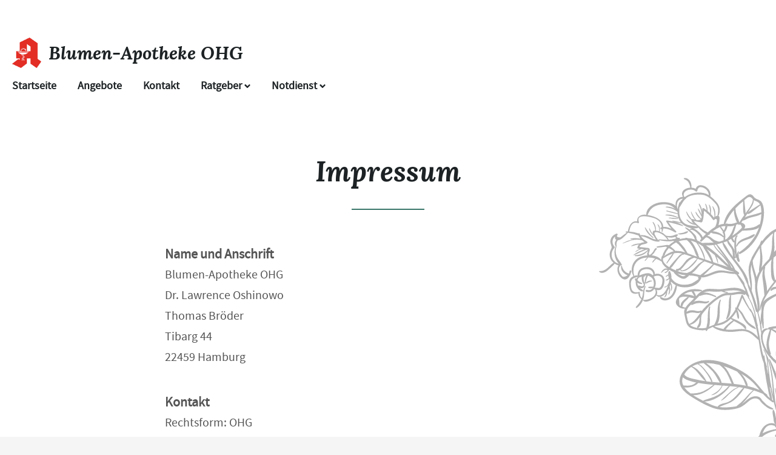

--- FILE ---
content_type: text/html;charset=UTF-8
request_url: https://www.blumen-apotheke-ohg-app.de/Impressum
body_size: 5800
content:


<!DOCTYPE html>
<html lang="de">
<head>
    <meta name="viewport" content="width=device-width, initial-scale=1"/>
    <meta name="format-detection" content="telephone=no"/>
    <meta name="description" content="Ihre Blumen-Apotheke OHG. Adresse: Tibarg 44, 22459 Hamburg.
Tel.: 040 587918">
    <link rel="icon" type="image/x-icon" href="/assets/images/fav.ico" /><link rel="shortcut icon" type="image/x-icon" href="/assets/images/fav.ico" />
    <link rel="apple-touch-icon" href="/assets/images/touch-icon-iphone.png">
    <link rel="apple-touch-icon" sizes="152x152" href="/assets/images/touch-icon-ipad.png">
    <link rel="apple-touch-icon" sizes="180x180" href="/assets/images/touch-icon-iphone-retina.png">
    <link rel="apple-touch-icon" sizes="167x167" href="/assets/images/touch-icon-ipad-retina.png">

    <script title="globals">
        var cdnToken = "xaf2dc8d1v";
        var cloudimageUrlWithTokenAndAlias = "https://xaf2dc8d1v.cloudimg.io/v7/_agp_/";
        var imgUrlBase = "https://image.wub-service.de";
        var logo = "/resources/images/orig/cockpit/defaults/website/logo.png";
        var pharmacyName = "Blumen-Apotheke OHG";
        var hidePharmacyName = false;
        var hasServices = false;
        var hasOffers = true;
        var webShopLink = "";
        var hasAbout = false;
        var topArticles = [
            {
                id: "1440389",
                imageUrl: "https://cdn.apotheken-umschau.de/v7/_auirp_/imgs/04/1/5/4/9/8/5/8/9/tok_34ac19c1f43b7954f498ac3628eae54e/w197_h105_x750_y422_9b71f27f0547608f.jpeg",
                title: "„Die Politik muss die Pharmaindustrie in den Blick nehmen!“",
                url: "https://www.apotheken-umschau.de/gesundheitspolitik/interview-gkv-chef-oliver-blatt-politik-muss-die-pharmaindustrie-in-den-blick-nehmen-1440389.html"
            },
            {
                id: "744475",
                imageUrl: "https://cdn.apotheken-umschau.de/v7/_auirp_/imgs/04/5/3/0/6/7/tok_2076392340f40b2361e6d1b1fe4c257b/w197_h105_x1000_y562_11695490_F1online_Imagesource-e0c477e6013b7ec6.jpg",
                title: "Ebola: Ansteckung, Symptome, Behandlung",
                url: "https://www.apotheken-umschau.de/krankheiten-symptome/infektionskrankheiten/ebola-virus-ansteckung-infektion-symptome-behandlung-744475.html"
            },
            {
                id: "862581",
                imageUrl: "https://cdn.apotheken-umschau.de/v7/_auirp_/imgs/04/6/6/2/3/8/5/tok_5da772874a5cf51b2c5ecd4121db232d/w197_h105_x750_y422_0fd0da301747ba91.jpeg",
                title: "Krank zur Arbeit schleppen? Warum das mehr schadet als nützt",
                url: "https://www.apotheken-umschau.de/gesund-bleiben/krank-zur-arbeit-gehen-warum-das-mehr-schadet-als-nuetzt-862581.html"
            },
            {
                id: "1437567",
                imageUrl: "https://cdn.apotheken-umschau.de/v7/_auirp_/imgs/04/1/5/4/6/6/2/0/7/tok_0b6f4ccd564e54b33108b92053174fd9/w197_h105_x750_y422_83bbf82de50b285e.jpeg",
                title: "Magnesium: Was Sie über den Mineralstoff wissen sollten",
                url: "https://www.apotheken-umschau.de/gesund-bleiben/ernaehrung/magnesium-als-nahrungseraenzungsmittel-was-sie-wissen-sollten-1437567.html"
            },
        ];
        var hasChatId = true;
        var hasFdA = false;
        var currentPage = "imprint";
    </script>

    <script nomodule src="/ie-gate.js"></script>


    <title>Blumen-Apotheke OHG - Impressum</title>

<link href="/vendors.css" rel="stylesheet">
<link href="/bundle.css" rel="stylesheet">
<script type="application/ld+json">
{
    "@context": "https://schema.org",
    "@type": "Pharmacy",
    "logo": "https://www.blumen-apotheke-ohg-app.de/resources/images/orig/cockpit/defaults/website/logo.png",
    "image": "https://www.blumen-apotheke-ohg-app.de/resources/images/orig/cockpit/defaults/website/logo.png",
    "name": "Blumen-Apotheke OHG",
    "telephone": "040-587918",
    "faxNumber": "040-584895",
    "email": "info@blumen-apotheke-ohg.de",
    "openingHoursSpecification": [
        {
            "@type": "OpeningHoursSpecification",
            "dayOfWeek": [
                "Monday"
            ],
            "opens": "08:00",
            "closes": "18:30"
        }
    ,
        {
            "@type": "OpeningHoursSpecification",
            "dayOfWeek": [
                "Tuesday"
            ],
            "opens": "08:00",
            "closes": "18:30"
        }
    ,
        {
            "@type": "OpeningHoursSpecification",
            "dayOfWeek": [
                "Wednesday"
            ],
            "opens": "08:00",
            "closes": "18:30"
        }
    ,
        {
            "@type": "OpeningHoursSpecification",
            "dayOfWeek": [
                "Thursday"
            ],
            "opens": "08:00",
            "closes": "18:30"
        }
    ,
        {
            "@type": "OpeningHoursSpecification",
            "dayOfWeek": [
                "Friday"
            ],
            "opens": "08:00",
            "closes": "18:30"
        }
    ,
        {
            "@type": "OpeningHoursSpecification",
            "dayOfWeek": [
                "Saturday"
            ],
            "opens": "08:00",
            "closes": "14:00"
        }
    ,
        {
            "@type": "OpeningHoursSpecification",
            "dayOfWeek": [
                "Sunday"
            ],
            "opens": "00:00",
            "closes": "00:00"
        }
    
    ],
    "address": {
        "@type": "PostalAddress",
        "streetAddress": "Tibarg 44",
        "addressLocality": "Hamburg",
        "postalCode": "22459",
        "addressRegion": "Hamburg",
        "addressCountry": "DE"
    },
        "geo": {
            "@type": "GeoCoordinates",
            "latitude": 53.62137,
            "longitude": 9.95246
        },
    "url": "https://www.blumen-apotheke-ohg-app.de"


}
</script>


    <script src="https://widget.meineapotheke.de/mea-chat-widget.js" async defer></script>

    <style>
        .app-links__title,
        .article-teaser__item-title,
        .article-teaser__title,
        .content-header__title,
        .heading1,
        .health-news-teaser__item-title,
        .health-news-teaser__title,
        .home__magazine--title,
        .home__promotion__title,
        .home__services-title,
        .home__swiper-offers-title,
        .iframe-image__title,
        .info-box__title,
        .logo__title,
        .modal-overlay__content__heading1,
        .offer-item__heading,
        .offer-item-swiper__heading,
        .opening-hours__header-title,
        .opening-image__title,
        .promotion__title,
        .service-item-home__title,
        .service-item__title,
        .services__headline,
        .services__title,
        .swiper-magazine__name,
        .swiper-magazine-middle__name {
            font-family: Lora Bold Italic !important;
            font-weight: 700 !important;
        }
.custom-color-header-background {
    background-color: #FFFFFF!important;
}

.custom-color-b {
    color: #3C786C!important;
    fill: #3C786C!important;
}
.custom-color-b::before {
    color: #3C786C!important;
}
.swiper-pagination-bullet-active,
.custom-background-color-b {
    background-color: #3C786C!important;
}
.custom-border-color-b {
    border-color: #3C786C!important;
}

.custom-color-c {
    background-color: #E6E6E6!important;
}
.custom-background-color-c {
    background-color: #E6E6E6!important;
}

.custom-color-d {
    background-color: #FFFFFF!important;
}

.custom-color-e {
    color: #1D2224!important;
    fill: #1D2224!important;
}

.custom-color-f {
    color: #1D2224!important;
    fill: #1D2224!important;
}
.custom-color-f::before {
    color: #1D2224!important;
}
.custom-color-f svg {
    fill: #1D2224!important;
}

.custom-color-g,
.possibly-edited a {
    color: #3C786C!important;
    fill: #3C786C!important;
}
.custom-color-g::before {
    color: #3C786C!important;
}
.custom-background-color-g,
.content-header__title::after {
    background-color: #3C786C!important;
}
.custom-border-color-g {
    border-color: #3C786C!important;
}
.custom-border-bottom-color-g {
    border-bottom-color: #3C786C!important;
}

.custom-color-h {
    color: #FFFFFF!important;
    fill: #FFFFFF!important;
}
.custom-color-h::before {
    color: #FFFFFF!important;
}
.custom-background-color-h {
    background-color: #FFFFFF!important;
}
.custom-border-color-h {
    border-color: #FFFFFF!important;
}
    </style>
</head>
<body class="minimal-theme">
    <noscript><div class="no-script-container"><h2>Sie haben kein Javascript aktiviert. Bitte aktivieren Sie Javascript und laden Sie die Seite neu.</h2></div></noscript>

    <div id="app" v-cloak>
        <header>
    <neo-consent-management id="consent-manager"></neo-consent-management>

<neo-header>
<template slot-scope="header">

<div class="header__logo">
    <neo-logo>
        <template slot-scope="logo">
            <a href="/" class="logo__link">
                <div
                    :style="logo.imageContainerWidth"
                    class="logo__image iframe-logo__image"
                >
                    <img
                        class=""
                        src="/resources/images/orig/cockpit/defaults/website/logo.png"
                        alt="Logo: Blumen-Apotheke OHG - Zur Startseite"
                        title="Blumen-Apotheke OHG"
                        @load="logo.updateLogoCalc"
                    />
                </div>
                    <div class="logo__title iframe-logo__title custom-color-f">
                        <div class="logo__title-wrapper">
                            Blumen-Apotheke OHG
                        </div>
                    </div>
            </a>
        </template>
    </neo-logo>
</div>
    <div
        class="header__main-navi-toggle-button-wrapper"
        @click="header.onShowMainNaviButtonClick()"
    >
        <neo-icon
            name="ic_menue"
            class="header__main-navi-toggle-button"
        ></neo-icon>
    </div>

<nav class="header__main-navi">
    <neo-main-navi>
        <template slot-scope="mainNavi">
            <ul class="main-navi__list">
                <li class="main-navi__item">
                                            <a
                            href="/"
                            class="main-navi__link custom-color-f"
                        >
                            Startseite
                        </a>
                </li>


                    <li class="main-navi__item">
                            <a
                                href="/Angebote"
                                class="main-navi__link custom-color-f"
                            >
                                Angebote
                            </a>
                    </li>



                <li class="main-navi__item">
                            <a
                                href="/Kontakt"
                                class="main-navi__link custom-color-f"
                            >
                                Kontakt
                            </a>
                </li>

                <li class="main-navi__item" id="guidebook">
                    <div
                        @click="mainNavi.onGuidebookItemClick()"
                        @keydown="mainNavi.filterKeyAndExecute(event,mainNavi.onGuidebookItemClick)"
                        :class="['main-navi__link', 'custom-color-f', { 'main-navi__link--active main-navi__link--open': mainNavi.showGuidebookSubmenu }]"
                        tabindex="0"
                        role="button"
                        :aria-label="mainNavi.showGuidebookSubmenu ? 'Ratgeber ausblenden' : 'Ratgeber anzeigen'"
                        :aria-expanded="mainNavi.showGuidebookSubmenu ? 'true' : 'false'"
                        aria-controls="guidebookSubmenu"
                    >
                        Ratgeber
                        <neo-icon
                            name="ic_arrow down"
                            :class="['main-navi__toggle-icon', { isOpen: mainNavi.showGuidebookSubmenu }]"
                        ></neo-icon>
                    </div>
                    <transition
                        enter-active-class="animated fadeIn"
                        leave-active-class="animated fadeOut"
                    >
                        <div id="guidebookSubmenu"
                             class="main-navi__animation-wrapper"
                             v-if="mainNavi.showGuidebookSubmenu"
                        >
                            <span class="main-navi__item-fillet custom-background-color-b"></span>
                            <div class="main-navi__second-level custom-border-color-b">
                                <neo-navi-teaser>
    <p class="navi-teaser__intro">
        Hier finden Sie interessante Artikel zu folgenden Themen auf dem Portal der Apotheken Umschau
    </p>
        <!-- Top Artikel ID: 1440389 -->
        <div class="navi-teaser__item">
            <div class="navi-teaser__left">
                <img
                    class="navi-teaser__image"
                    ci-src="https://cdn.apotheken-umschau.de/v7/_auirp_/imgs/04/1/5/4/9/8/5/8/9/tok_34ac19c1f43b7954f498ac3628eae54e/w197_h105_x750_y422_9b71f27f0547608f.jpeg"
                >
            </div>
            <div class="navi-teaser__right">
                <h4 class="navi-teaser__title">
                    „Die Politik muss die Pharmaindustrie in den Blick nehmen!“
                </h4>
                <a
                    href="https://www.apotheken-umschau.de/gesundheitspolitik/interview-gkv-chef-oliver-blatt-politik-muss-die-pharmaindustrie-in-den-blick-nehmen-1440389.html"
                    class="navi-teaser__link custom-color-b"
                    target="_blank"
                    rel="noopener nofollow"
                >
                    mehr lesen
                </a>
            </div>
        </div>
        <!-- Top Artikel ID: 744475 -->
        <div class="navi-teaser__item">
            <div class="navi-teaser__left">
                <img
                    class="navi-teaser__image"
                    ci-src="https://cdn.apotheken-umschau.de/v7/_auirp_/imgs/04/5/3/0/6/7/tok_2076392340f40b2361e6d1b1fe4c257b/w197_h105_x1000_y562_11695490_F1online_Imagesource-e0c477e6013b7ec6.jpg"
                >
            </div>
            <div class="navi-teaser__right">
                <h4 class="navi-teaser__title">
                    Ebola: Ansteckung, Symptome, Behandlung
                </h4>
                <a
                    href="https://www.apotheken-umschau.de/krankheiten-symptome/infektionskrankheiten/ebola-virus-ansteckung-infektion-symptome-behandlung-744475.html"
                    class="navi-teaser__link custom-color-b"
                    target="_blank"
                    rel="noopener nofollow"
                >
                    mehr lesen
                </a>
            </div>
        </div>
        <!-- Top Artikel ID: 862581 -->
        <div class="navi-teaser__item">
            <div class="navi-teaser__left">
                <img
                    class="navi-teaser__image"
                    ci-src="https://cdn.apotheken-umschau.de/v7/_auirp_/imgs/04/6/6/2/3/8/5/tok_5da772874a5cf51b2c5ecd4121db232d/w197_h105_x750_y422_0fd0da301747ba91.jpeg"
                >
            </div>
            <div class="navi-teaser__right">
                <h4 class="navi-teaser__title">
                    Krank zur Arbeit schleppen? Warum das mehr schadet als nützt
                </h4>
                <a
                    href="https://www.apotheken-umschau.de/gesund-bleiben/krank-zur-arbeit-gehen-warum-das-mehr-schadet-als-nuetzt-862581.html"
                    class="navi-teaser__link custom-color-b"
                    target="_blank"
                    rel="noopener nofollow"
                >
                    mehr lesen
                </a>
            </div>
        </div>
        <!-- Top Artikel ID: 1437567 -->
        <div class="navi-teaser__item">
            <div class="navi-teaser__left">
                <img
                    class="navi-teaser__image"
                    ci-src="https://cdn.apotheken-umschau.de/v7/_auirp_/imgs/04/1/5/4/6/6/2/0/7/tok_0b6f4ccd564e54b33108b92053174fd9/w197_h105_x750_y422_83bbf82de50b285e.jpeg"
                >
            </div>
            <div class="navi-teaser__right">
                <h4 class="navi-teaser__title">
                    Magnesium: Was Sie über den Mineralstoff wissen sollten
                </h4>
                <a
                    href="https://www.apotheken-umschau.de/gesund-bleiben/ernaehrung/magnesium-als-nahrungseraenzungsmittel-was-sie-wissen-sollten-1437567.html"
                    class="navi-teaser__link custom-color-b"
                    target="_blank"
                    rel="noopener nofollow"
                >
                    mehr lesen
                </a>
            </div>
        </div>
                                </neo-navi-teaser>
                                <ul class="main-navi__list main-navi__list--second-level">
                                    <li class="main-navi__item">
                                        <a
                                            class="main-navi__link"
                                            target="_blank"
                                            rel="nofollow noopener noreferrer"
                                            href="https://www.apotheken-umschau.de/krankheiten-symptome/"
                                        >Krankheiten &amp; Symptome</a>
                                    </li>
                                    <li class="main-navi__item">
                                        <a
                                            class="main-navi__link"
                                            target="_blank"
                                            rel="nofollow noopener noreferrer"
                                            href="https://www.apotheken-umschau.de/medikamente/"
                                        >Medikamente</a>
                                    </li>
                                    <li class="main-navi__item">
                                        <a
                                            class="main-navi__link"
                                            target="_blank"
                                            rel="nofollow noopener noreferrer"
                                            href="https://www.apotheken-umschau.de/therapie/"
                                        >Therapie</a>
                                    </li>
                                    <li class="main-navi__item">
                                        <a
                                            class="main-navi__link"
                                            target="_blank"
                                            rel="nofollow noopener noreferrer"
                                            href="https://www.apotheken-umschau.de/diagnose/"
                                        >Diagnose</a>
                                    </li>									
                                    <li class="main-navi__item">
                                        <a
                                                class="main-navi__link"
                                                target="_blank"
                                                rel="nofollow noopener noreferrer"
                                                href="https://www.apotheken-umschau.de/familie/"
                                        >Familie</a>
                                    </li>
                                    <li class="main-navi__item">
                                        <a
                                            class="main-navi__link"
                                            target="_blank"
                                            rel="nofollow noopener noreferrer"
                                            href="https://www.apotheken-umschau.de/pflege/"
                                        >Pflege</a>
                                    </li>
                                    <li class="main-navi__item">
                                        <a
                                            class="main-navi__link"
                                            target="_blank"
                                            rel="nofollow noopener noreferrer"
                                            href="https://www.apotheken-umschau.de/mein-koerper/"
                                        >Mein K&ouml;rper</a>
                                    </li>									
                                    <li class="main-navi__item">
                                        <a
                                            class="main-navi__link"
                                            target="_blank"
                                            rel="nofollow noopener noreferrer"
                                            href="https://www.apotheken-umschau.de/gesund-bleiben/"
                                        >Gesund bleiben</a>
                                    </li>
                                    <li class="main-navi__item">
                                        <a
                                            class="main-navi__link"
                                            target="_blank"
                                            rel="nofollow noopener noreferrer"
                                            href="https://www.apotheken-umschau.de/e-health/"
                                        >Gesundheit digital</a>
                                    </li>
                                </ul>
                            </div>
                        </div>
                    </transition>
                </li>
                <li class="main-navi__item main-navi__item--pharmacy-search" id="pharmacy-search">
                    <div
                        class="main-navi__link custom-color-f"
                        @click="mainNavi.onPharmacySearchItemClick()"
                        @keydown="mainNavi.filterKeyAndExecute(event,mainNavi.onPharmacySearchItemClick)"
                        tabindex="0"
                        :aria-label="mainNavi.showPharmacySearchSubmenu ? 'Notdienst ausblenden' : 'Notdienst anzeigen'"
                        :aria-expanded="mainNavi.showPharmacySearchSubmenu ? 'true' : 'false'"
                        aria-controls="pharmacySearchSubmenu"
                    >
                        Notdienst
                        <neo-icon
                            name="ic_arrow down"
                            :class="['main-navi__toggle-icon', { isOpen: mainNavi.showPharmacySearchSubmenu }]"
                        ></neo-icon>
                    </div>

                    <transition
                        enter-active-class="animated fadeIn"
                        leave-active-class="animated fadeOut"
                    >
                        <div id="pharmacySearchSubmenu"
                            class="main-navi__animation-wrapper"
                            v-if="mainNavi.showPharmacySearchSubmenu"
                        >
                            <span class="main-navi__item-fillet custom-background-color-b"></span>
                            <neo-pharmacy-search>
<div class="pharmacy-search__overlay custom-border-color-b">
    <h4 class="pharmacy-search__title">
        Notdienst
    </h4>
    <p class="pharmacy-search__text">
        Notdienst-Apotheken in Ihrer Nähe
    </p>
    <neo-pharmacy-search-form></neo-pharmacy-search-form>
</div>                            </neo-pharmacy-search>
                        </div>
                    </transition>
                </li>
            </ul>
        </template>
    </neo-main-navi>
</nav>
    <transition
        enter-active-class="animated fadeInRight"
        leave-active-class="animated fadeOutRight"
    >
        <neo-mobile-nav
            v-if="header.showMainNavi"
            :toggle-visibility="header.onCloseMainNaviButtonClick"
        ></neo-mobile-nav>
    </transition>
</template>
</neo-header>        </header>

        <main class="main main--white">
<div class="plant">
    <img class="plant__image" src="/assets/images/bg_plant1.svg" />
</div>            <neo-imprint>
<div class="page-heading">
    <h1 class="heading1 custom-color-f">
        Impressum
    </h1>
    <div class="break-line custom-background-color-b"></div>
</div>

<div class="imprint__content">
  <section aria-labelledby="name-address">
    <h2 id="name-address" class="legal-heading">Name und Anschrift</h2>
    <address class="legal-text">
        Blumen-Apotheke OHG <br>
        Dr. Lawrence Oshinowo<br>
            Thomas Bröder<br>
        Tibarg 44<br>
        22459 Hamburg<br>
    </address>
  </section>
  <section aria-labelledby="contact-info">
    <h2 id="contact-info" class="legal-heading">Kontakt</h2>
    <address class="legal-text">
        Rechtsform: OHG<br>
        Telefon: (040) 587918<br>
            Fax: (040) 584895<br>
            E-Mail: <a href="mailto:info@blumen-apotheke-ohg.de" class="link">info@blumen-apotheke-ohg.de</a><br>
    </address>
  </section>

      <section aria-labelledby="registration-court">
        <h2 id="registration-court" class="legal-heading">Registergericht</h2>
        <p class="legal-text">
            Amtsgericht Hamburg
        </p>
      </section>

      <section aria-labelledby="commercial-register-no">
        <h2 id="commercial-register-no" class="legal-heading">Handelsregisternummer</h2>
        <p class="legal-text">
            HRA 73338
        </p>
      </section>

      <section aria-labelledby="supervisory-authority" data-nosnippet>
        <h2 id="supervisory-authority" class="legal-heading">Zuständige Aufsichtsbehörde</h2>
        <address class="legal-text">
            Behörde für Justiz und Verbraucherschutz<br>
            Amt für Verbraucherschutz<br>
            Abteilung Pharmaziewesen und Medizinprodukte<br>
            Drehbahn 36<br>
            20354 Hamburg<br>
                Telefon: 040/115<br>
                Fax: 040/427313245<br>
            <a class="link" href="mailto:gesundheit-verbraucherschutz@bgv.hamburg.de">gesundheit-verbraucherschutz@bgv.hamburg.de</a><br>
            <a href="https://www.hamburg.de/pharmaziewesen/" class="link">https://www.hamburg.de/pharmaziewesen/</a><br>
        </address>
      </section>

      <section aria-labelledby="pharmacist-chamber" data-nosnippet>
        <h2 id="pharmacist-chamber" class="legal-heading">Zuständige Kammer</h2>
        <address class="legal-text">
            Apothekerkammer Hamburg<br>
            <br>
            <br>
            Osterbekstraße 90c<br>
            22083 Hamburg<br>
            <a href="mailto:info@apothekerkammer-hamburg.de" class="link">info@apothekerkammer-hamburg.de</a><br>
            <a href="https://www.apothekerkammer-hamburg.de" class="link">https://www.apothekerkammer-hamburg.de</a><br>
        </address>
      </section>

      <section aria-labelledby="pharmacy-association" data-nosnippet>
        <h2 id="pharmacy-association" class="legal-heading">Zuständiger Apothekerverband</h2>
        <address class="legal-text">
            Hamburger Apothekerverein e.V.<br>
            <br>
            <br>
            Alte Rabenstr. 11 a<br>
            20148 Hamburg<br>
            <a href="mailto:info@hav-hamburg.de" class="link">info@hav-hamburg.de</a><br>
            <a href="https://www.hav-hamburg.de" class="link">https://www.hav-hamburg.de</a><br>
        </address>
      </section>


      <section aria-labelledby="profession">
        <h2 id="profession" class="legal-heading">Gesetzliche Berufsbezeichnung</h2>
        <p class="legal-text">
            Apotheker<br>
            Staat, der die Berufsbezeichnung verliehen hat:<br>
            Deutschland
        </p>
      </section>

      <section aria-labelledby="professional-regulations">
        <h2 id="professional-regulations" class="legal-heading">Berufsrechtliche Regelungen</h2>
        <ul class="legal-text">
                <li><a href="http://www.apothekerkammer-hamburg.de" class="link">Berufsordnung der Apothekerkammer</a></li>
            <li><a href="http://www.gesetze-im-internet.de" target="_blank" rel="noopener">Bundes-Apothekenordnung</a></li>
            <li><a href="http://www.gesetze-im-internet.de" target="_blank" rel="noopener">Apothekengesetz</a></li>
            <li><a href="http://www.gesetze-im-internet.de" target="_blank" rel="noopener">Apothekenbetriebsordnung</a></li>
        </ul>
      </section>

      <section aria-labelledby="tax-id">
        <h2 id="tax-id" class="legal-heading">Umsatzsteuer-Identifikationsnummer</h2>
        <p class="legal-text">
            DE814532971
        </p>
      </section>


    <section aria-labelledby="dispute-resolution">
      <h2 id="dispute-resolution" class="legal-heading">Streitbeilegungsverfahren nach dem Verbraucherstreitbeilegungsgesetz – VSBG:</h2>
          <p class="legal-text">
              Wir sind nicht bereit und nicht verpflichtet an Streitbeilegungsverfahren vor einer
              Verbraucherschlichtungsstelle teilzunehmen.
          </p>
    </section>



  <section aria-labelledby="editorial-office">
    <h2 id="editorial-office" class="legal-heading">Redaktionelle Inhalte</h2>
    <p class="legal-text">
        Die redaktionellen Inhalte unserer Seite beziehen wir von der Wort & Bild Verlag Konradshöhe GmbH & Co. KG,
        Konradshöhe 1, 82065 Baierbrunn<br>
        © Wort & Bild Verlag
    </p>
  </section>

</div>            </neo-imprint>
        </main>

        <footer>
<!-- footer: start -->
<neo-footer>
    <div class="footer custom-background-color-b chat-active">
        <div class="footer__link-container">
            <ul class="footer__list footer__list--text">
                <li class="footer__item">
                    <a href="/Datenschutz" class="footer__link">Datenschutz</a>
                </li>
                <li class="footer__item">
                    <a href="/Impressum" class="footer__link">Impressum</a>
                </li>
                <li class="footer__item">
                    <a href="/Barrierefreiheit" class="footer__link">Barrierefreiheit</a>
                </li>
                <li class="footer__item">
                    <a id="consent-manager" class="footer__link" tabindex="0" role="button">Privacy Center</a>
                </li>
                <li class="footer__item">
                    <a id="consent-delete" class="footer__link" tabindex="1" role="button">Zustimmung widerrufen</a>
                </li>
            </ul>
        </div>
        <div class="footer__link-container" itemscope itemtype="https://schema.org/Organization">
            <link itemprop="url" href="https://www.blumen-apotheke-ohg-app.de">
            <ul class="footer__list">
            </ul>
        </div>
    </div>
</neo-footer>
<!-- footer: end -->        </footer>
    </div>

<script src="/bundle.js"></script>
<script src="/vendors.js"></script></body>
</html>


--- FILE ---
content_type: image/svg+xml
request_url: https://www.blumen-apotheke-ohg-app.de/assets/images/bg_plant1.svg
body_size: 48147
content:
<svg id="Pfade" xmlns="http://www.w3.org/2000/svg" viewBox="0 0 450.5 495.55"><defs><style>.cls-1{isolation:isolate;}.cls-2{fill-rule:evenodd;}</style></defs><title>hagebutte</title><g class="cls-1"><path class="cls-2" d="M128.55,190.15c-3.9-.61-7.48,2.13-9.4,5-.67,1,.92,1.59,1.7.68,2-2.29,5-3.5,7.78-5a.35.35,0,0,0-.08-.68"/><path class="cls-2" d="M132.28,199.29a15.85,15.85,0,0,0-3.65.78c-1.4.37-2.85.41-4.06,1.22-.49.32-.56,1,0,1.19,2.25,1,8.13.37,8.32-2.7a.52.52,0,0,0-.59-.49"/><path class="cls-2" d="M262.15,125.53a46.19,46.19,0,0,1-1.54-9.09.56.56,0,0,0-1-.2,14,14,0,0,0-1,9.84c.6,2.73,1.81,6.73,5.05,7.46a1,1,0,0,0,1.19-.9c.26-2.54-1.88-4.77-2.65-7.11"/><path class="cls-2" d="M171.78,99.11c-2.47.09-4.55,2.32-6.69,3.43-2.67,1.39-5.69,1.92-8.32,3.3a.34.34,0,0,0,.09.64c2.85.67,6.32-.47,9-1.61,2.33-1,6.06-2.55,6.45-5.16a.49.49,0,0,0-.52-.6"/><path class="cls-2" d="M375.37,302.78c-3,2.49-3.66,5.77-4,9.59-.34,4.17-1.73,10.31.41,14.07a.64.64,0,0,0,1.11,0c1.93-2.89,1.19-7,1.25-10.44.09-4.26.16-8.54,2.53-12.19.57-.87-.68-1.55-1.34-1"/><path class="cls-2" d="M370.19,373.49c-1.37-3.54-2.45-7.43-5.22-10.32-.4-.42-1.41-.21-1.45.44-.23,4.18,1.69,8.06,3.07,11.84,1.21,3.33,1.67,7.57,4.75,9.94a1.41,1.41,0,0,0,2.05-.85c.79-3.8-1.89-7.67-3.2-11.05"/><g class="cls-1"><path class="cls-2" d="M429,342.2c8.6-12.62,13.25-34.46,4.77-48.23a1,1,0,0,0-1.39-.35c0-.12,0-.25,0-.38a.7.7,0,0,0-1.38-.14c-2.48,7.35-4.06,14.78-7.21,21.9a25.38,25.38,0,0,0-.08-3c-.17-1.86-1-4.24-1.27-6.39,4.81-3,8.21-8.12,8.79-15.81,1.49-19.78-18.34-36.87-32-48.24-1.71-1.41-3.46-2.81-5.24-4.17,7.41,1.17,16.35-5.94,22.65-8.1a38.6,38.6,0,0,1-2.26,3.89c-1.19,1.76-7.75,7.35-8,9a.9.9,0,0,0-1.34-1l-.72.35a1.26,1.26,0,0,0-.6,1.13l.09.87a1.77,1.77,0,0,0,1.79,1.68c5.58-.12,10.74-8.13,13.23-12.41,4.66-8,6.45-17.31,6.67-26.5.2-8.1.39-19.11-3.36-26.62-1.73-3.47-4.75-5.1-7.51-7.66-3.6-3.34-3.82-7.52-6.61-11.24-3.15-4.2-7.52-3.95-11.85-1.62a88.11,88.11,0,0,0-21.61,17,47.64,47.64,0,0,0-6.46,8.83,1,1,0,0,0-1.34.7,13.75,13.75,0,0,0-.19,2.08,76.14,76.14,0,0,1-8.69,13c-5.43,6.6-6,14.65-5,22.9a1.33,1.33,0,0,0,.16.51,82.61,82.61,0,0,0-20.44,6.27c-2.18.93-1.12,4.52,1.1,3.57l1-.41c-1.79,11.26-3.88,27,3.31,36.62-1-1-2-2-2.9-3-6.83-7.67-17.36-26-3.93-33,1-.53.19-1.88-.78-1.7-4.91.94-7.45,3.57-8.42,7.06a61.25,61.25,0,0,0-3.34-11.69.44.44,0,0,0,.66-.41c-.12-1.86-.31-3.7-.52-5.55a82.91,82.91,0,0,0,3.69,11.64c.32.76,1.63.7,1.54-.25-1.09-12.72-10.87-33.68-1.95-44.31,7.78-9.25,19.59-16.91,29.94-23,8.72-5.12,15-10.16,18.52-19.94,4.27-12,8.48-24.68,9.86-37.36.67-6.22.4-13.89-4.76-18.27a11.78,11.78,0,0,0-4.93-2.52l.38-.24c2.88.13,5.67-3.61,6-7,.92-8.25-1.45-19.54-8.76-24.4-3.19-2.13-8.44-1.5-11.05-4.18-2.31-2.38-1.85-5-5.68-6.44-8.3-3.1-14.51,3.79-19.39,9.23-7.77,8.66-19.06,12.45-26.69,21.62a82.52,82.52,0,0,0-10.44,16.54c0-.2.06-.42.11-.62.16-.63-.79-1-1.08-.42a15.08,15.08,0,0,0-1.43,6.23c-.9,2.06-1.75,4.13-2.57,6.21-2,5.26-4.3,10.77-6,16.39a.87.87,0,0,0-.54.76c0,.42,0,.83,0,1.24a51.84,51.84,0,0,0-2.05,14.35c.18,12.49,6.69,23.82,9.63,35.77a55.17,55.17,0,0,0-4.75-6.22c-2.39-11.93-14.64-22.58-23.08-30.36-2.61-2.4-5.26-4.76-7.91-7.12a1.81,1.81,0,0,0,1.32-.5l.31-.27a1.15,1.15,0,0,0,.14-1.39,3.69,3.69,0,0,0-.42-.38l.17,0a8.25,8.25,0,0,1-1.69-3.16c-1.06-3.21-1-6.4-3-9.32-3.28-4.89-8.46-7.76-11.93-12.51.2-.2.41-.38.59-.59,1.16-.86,2.3-1.73,3.41-2.65.34.49.78,1,1.13,1.36a16.43,16.43,0,0,0,3,3.09,1.46,1.46,0,0,0,2.19-.37c1.21,9.86,5.48,22.76,7,24.93a.65.65,0,0,0,1.19-.36c0-5.09-2.06-9.82-3.21-14.75-.13-.54-.45-1.87-.83-3.58a.88.88,0,0,0,1.58-.2c1.76-7,8.45-10.7,14.31-14,4.1-2.31,9.28-4.73,11-9.36.38-1-1-1.72-1.76-1.27-3.2,1.8-5.82,4.51-9,6.42a83,83,0,0,0-8.65,5.42c-4.25,3.31-7,7.21-7.55,12.61,0,0,0,.08,0,.12-1.21-5.56-2.92-14.93-.68-16.42a.63.63,0,0,0-.35-1.15c-3.08.09-3.75,4.39-3.24,10a1.41,1.41,0,0,0-.51-.23H250c-.17-.25-.32-.52-.48-.75-.47-.68-1-1.31-1.48-1.94a18.41,18.41,0,0,0-1.34-1.61,75.15,75.15,0,0,0,7.78-8c1.24-1.5,3.57-4,5.56-6.72,7.31-1.83,22-4,26.2-10.54-2.6,17.38-11.57,33.58-24.63,46.4-1.29,1.27.56,3.64,2,2.49,12.86-9.92,21.3-25.39,24.93-41,3.22-13.91,4.27-35.44-4.31-47.89A10.17,10.17,0,0,0,278,26.88c-2.36-.68-4.38-.66-6.68-1.77s-3.26-2.59-5.3-3.78c-5.43-3.15-8.44,1.41-12,5.33-12,13.28-25.73,29.45-26.18,48.26a1.22,1.22,0,0,0,.53,1.06,31.26,31.26,0,0,0-8.66,4c.59-4.21.21-10.2-.63-12.76-.58-1.76-1.46-2.51-2.48-2.63l0-.44c.51.07.76-.11.75-.59a30.85,30.85,0,0,0,.18-5.26,23.6,23.6,0,0,0-.89-5.43c-1.3-4.16-4-7.34-7.38-10a62.22,62.22,0,0,0-11.68-7.6,1.09,1.09,0,0,0,.14-.52c.22-14.07-24-20.75-26-7a15.34,15.34,0,0,0-7.1-.57c-.61-4-1.87-7.88-4.91-10.77-2.65-2.53-6.51-4.14-10-2.39A.84.84,0,0,0,150,15.5c3,.67,5.89,1.51,8.09,3.81a23.62,23.62,0,0,1,4.6,8.2c-8.53,2.08-15.85,9.7-9.2,16.93a16.29,16.29,0,0,0-7.54,4.66c-2.95,3.77-3,8.23-1.55,12.33-7.37-4.79-19.78-3.33-27-.66-9.66,3.6-20.43,12.44-18.08,24h0c-3.75.25-7.4,1.18-10.11,3.78a9.21,9.21,0,0,0-2.53,9.72C77,98.05,74.21,109,74.4,117.47c0,0,0,0,0,0-.94.15-1.87.32-2.81.51s-.65,1.67.26,1.62c.4,0,.8,0,1.2,0-2,2.11-4,4.21-5.92,6.35l-3,3.3q-8,1.53-5.39-3.2a1.49,1.49,0,0,0-2.22-1.6c-4.88,3-8.27,8-7.51,13.91.34,2.68,1.49,4.48,2.72,6.74,1.79,3.29,1.38,3.6.44,7.25a17.92,17.92,0,0,0,8.41,20.24c-2.92,2.37-5,6.15-7.26,9.05-3.57,4.67-7,7.68-13,8.59a.65.65,0,0,0-.29,1.2c4.46,2.81,9.25-.22,12.42-3.63a88.34,88.34,0,0,0,6.1-7.9c1.49-2,3.17-3.94,4.09-6.26a19.87,19.87,0,0,0,6.84,1.68c-3,7.17,2.64,16.81,9.49,20s10.4-1.82,12.1-7.46a3.49,3.49,0,0,0,.56-.53.72.72,0,0,0-.13-1.07,29.22,29.22,0,0,0,.73-5.11c.09-2-3-1.87-3,.08a32.61,32.61,0,0,1-.37,4.18l-1-.13a14.65,14.65,0,0,1-5.23-1.68,17.09,17.09,0,0,1-7.33-8.34c-.3-.71-1.52-.65-1.44.24A13.75,13.75,0,0,0,80.23,186a17.45,17.45,0,0,0,7,2.68q-6.73,6.62-10.51,1.16c-4.16-3.29-7.64-10.18-3.91-15a1.51,1.51,0,0,0,.25-.51l.15.07c.88.36,2-.53,1.38-1.47-2.74-3.93-7-6.42-9.79-10.43a24,24,0,0,1-4.28-17.3.72.72,0,0,0-.09-.44.84.84,0,0,0,.09-.7,12.75,12.75,0,0,1-.81-5.95,12.35,12.35,0,0,1,1.16-3.37c5.87-1.14,11.2-11.29,14.22-15.26a90.46,90.46,0,0,1,18.09,1.34h.08c0,.1.09.19.14.28a.72.72,0,0,0,.41.68A15.83,15.83,0,0,0,97,125.26c-5.36.17-11.22.69-16,2.94-.49.23-.22,1,.3,1,1.36-.12,2.72-.31,4.07-.53a54.44,54.44,0,0,0-16,9.43c-.24.2.09.53.33.4,5-2.6,9.47-6,14.69-8.25a34.12,34.12,0,0,1,15.75-2.79,45.06,45.06,0,0,0,4.6,2.33c-2.35,1-4.88,1.53-6.86,3.34-4.73,1.05-10,3-13.41,6.37a.46.46,0,0,0,.46.75c2.34-.88,4.48-2.17,6.74-3.21,1.48-.68,3-1.26,4.52-1.81a12.79,12.79,0,0,0-1.52,5.5,1.51,1.51,0,0,0,1.55,1.46l2.67-.15a19.2,19.2,0,0,0-6.21,5.85c-.23.36.29.68.57.42a39.47,39.47,0,0,1,8.46-6.42l4-.21.85,0c-5.81,3.11-11.6,7.12-15.72,11.74a.45.45,0,0,0,.57.69c3.73-2.16,7-5,10.58-7.43,2.63-1.81,5.36-3.47,8-5.19l.41,0c1.07-.45,1.79-.56,2.17-.32-5.18,7-10.85,10.48-19.32,12.7a.68.68,0,0,0,.22,1.32c7.51-.12,15.52-5.36,19.27-12,.59,2.54-1.39,4.89.61,7.07a37.52,37.52,0,0,0-11,4.59c-11.21,7.33-14.1,22.53-5.69,33a.68.68,0,0,0,.54.28,16.31,16.31,0,0,0-3.34,3c-3.29,4-2.29,9.08-.88,13.64,1.15,3.72,3,9.63,7,11.1,3.1,1.15,7.23.47,10.22-1.28a11.7,11.7,0,0,0,6.52,8.52l.07,0c-1.17,5-3.55,9.39-6.5,14.07-.75,1.21,1,2.32,1.94,1.41,4.12-4,6.57-9.54,7.57-15.12,1.32-7.33-1.93-14.74.19-21.86.21-.69-.89-1.14-1.19-.46-2.32,5.2-1.19,9.92-1.23,15.48a28.85,28.85,0,0,1-.47,4.94c-2.47-1.9-3.7-4.47-4.62-7.4a1.1,1.1,0,0,0-.74-.7c.13-.1.27-.2.39-.31.63-.62-.23-1.59-1-1.17-3.08,1.79-7.46,2.57-10.59.7S96,205.56,95.19,202c-1-4.65-.29-8.73,4-11.35,1.6-1,3.23-1.4,4.52-2.58,0,0,0,.07,0,.11a1.19,1.19,0,0,0,.3.58,5.59,5.59,0,0,0-1.6,2.93,6,6,0,0,0-.87-.45.89.89,0,0,0-1.3.79,5.73,5.73,0,0,0,2,3.78,19.66,19.66,0,0,0,1.64,6.2c2.11,4.36,7.42,9.17,12.56,8.31,1-.17,1-1.63.21-2.07-2.12-1.27-4.27-1.9-6.21-3.11a7.24,7.24,0,0,0,6-1,4.94,4.94,0,0,0,1.74-5.09.91.91,0,0,0,0-1.12,19.22,19.22,0,0,1-4.34-12.19l.73,0c.47.2,1.22-.2,1-.79a4.43,4.43,0,0,0-.37-.65,14.43,14.43,0,0,1,2.38-1,29.89,29.89,0,0,0-.45,12.56c.19,1.19,2,1.22,1.93,0a30.78,30.78,0,0,1,.2-7.49c.27-1.64.42-3.94,1.55-5.24a16.09,16.09,0,0,1,2.75.7c4.81,1.62,6.82,3.62,8.39,8.69,1.79,5.77.31,15-8.8,13.94-2.09-.26-2.89,2.95-.78,3.21,6.46.79,10.6-2.59,12.38-7.35,0,.13,0,.26,0,.39a.64.64,0,0,0,.48.59q.6.14,1.23.24a.91.91,0,0,0,.11.3c3.14,5.28.77,10.53-3.61,14.15a24.69,24.69,0,0,1-12.6,5.72.71.71,0,0,0-.28,1.18c5,3.86,13.26-3,16.63-6.66a15.33,15.33,0,0,0,3.39-5.79.7.7,0,0,0,.2.26c5.73,4,11.31-1.23,14.59-6.7a10.5,10.5,0,0,1-.1,1.93c-.25,1.66-.95,3.17-1.35,4.78a.49.49,0,0,0,.83.45c2.68-2.24,3-6.61,2.1-10,.35-.77.64-1.52.88-2.2.39-1.16.73-2.45,1.05-3.78a17.57,17.57,0,0,1,.91,3.65c.25,2.12,0,4.2,0,6.32a.46.46,0,0,0,.86.2c1.85-3.55,1.33-9.54-1.21-12.9.27-1.49.5-3,.65-4.58,1.84,3.16,2.44,6.74,2.69,10.64a.35.35,0,0,0,.68.07c1.51-4.56-.22-9.4-3.22-13,0-.59,0-1.18,0-1.77a26.81,26.81,0,0,0,8.84,4.51c-1.41,5.75-.88,11.78-3.94,17.14-1.76,3.09-4.26,5.82-7.74,6.93s-5.92,0-9.17-.63c-.82-.15-1.78.82-1.16,1.6,4.36,5.51,13.31,2.63,17.55-1.65,5.52-5.57,7.67-15.12,6.42-22.87a27.69,27.69,0,0,0,6,.74c12.71.14,27.62-6.29,31.09-19.47a1.93,1.93,0,0,0-.78-2.17h0c.44,0,.87,0,1.31-.11,4.71-.69,9-3.06,12.95-5.53,7.1-4.37,13.22-8.44,21.86-9,6.4-.37,12.41.24,18.53-1.33.08.17.18.33.26.5.23.52,1.21.52,1.12-.18,0-.19-.07-.36-.1-.54,2.65,2.95,5.24,5.92,8,8.77,1.84,1.88,3.68,4.55,5.92,6.23,1.76,2.53,3.57,5,5.25,7.6.58.88,1.14,1.79,1.68,2.7-5.32-2.81-11.88-3.36-18-2.51-6.72.94-13,3.62-19.47,5.63-7.37,2.32-14.65,2.44-22.13,3.81-9.46,1.74-14.7,8.51-19.47,15.94-.56-2-2.18-3.83-3.47-5.44-.37-.48-.8-1.08-1.27-1.67,4-.82,8.11-1.37,12.29-2.77a1,1,0,0,0-.31-1.91c-15.16-1.05-28.9,5.4-36.07,19-2.07,3.95-3.43,8.55-.23,12.28,3.53,4.12,9.86,5.6,14.89,4-1.19,4.38.29,8,2,12.09,3.91,9.23,5.88,17.41,16.89,18.31,6,.49,12.52.58,18.39-1a21.19,21.19,0,0,0,3-1.11c0,.11,0,.22,0,.34a1.09,1.09,0,0,0,2,.77,17.6,17.6,0,0,0,1.38-3c2.34-1.52,4.48-3.31,7-5,4.9,2.78,11.45,3.79,17.93,3.79a.66.66,0,0,0,.89.13c.06,0,.1-.1.16-.14a71.58,71.58,0,0,0,13.66-1.56c6.93-1.5,13.62-4.79,20.82-5,9.3-.21,16.25,5.37,23.85,9.77a1.27,1.27,0,0,0,1,.14c0,.11.08.23.13.34,4.11,11.26,8.21,25.23,15.33,35.77,1.24,4.23,2.65,8.42,4.13,12.56,1,2.73,1.91,5.56,2.95,8.36,2,6.72,4.88,13.26,7.42,19.78,1.85,4.76,3.53,9.91,6.24,14.31-1.93-1.06-3.79-2.23-5.6-3.46a.8.8,0,0,0-.12-1.3c-1.61-.88-3.26-1.65-4.94-2.37-4.28-3.28-8.37-6.84-12.53-10.34-8.66-7.3-17.62-13-28.32-16.89-21.73-7.94-47.73-14.65-70.26-6.2l-.58-.16a.84.84,0,0,0-1,.79c-.84.34-1.68.7-2.51,1.09-14.74,6.92-32.11,25.36-24.69,43.12,4.22,10.1,17.11,15.14,26.55,18.77,11.77,4.52,25,9.06,37.62,10.44,12.06,1.32,26.35-2.18,37.21-7.49,5.45-2.65,9.08-6.71,12.87-11.36,2.35-2.89,4.72-6,7.94-8,4.38-2.67,8.17-2.38,11.71-.46,0,0,0,0,0,0,3.18,3.61,8.23,6.59,12.5,8.73,3.67,1.85,8,3.62,12.13,2.65a.9.9,0,0,0,.16-1.63c-4.05-1.64-8.19-2.29-12.09-4.46-3-1.69-5.67-4-8.54-5.91-2-2.31-3.9-4.09-7.57-4.48-4.68-.49-9.27,1.65-12.79,4.54-4.34,3.55-7.12,8.58-11.2,12.37,5.95-7.8,9.77-18.3,15.53-25.6,5.23.69,10.42,1.64,15.68,2.78a71.92,71.92,0,0,0,17.79,10.65,1.71,1.71,0,0,0,2.09-.72c1.06,2.31,2.18,4.6,3.35,6.85a81.1,81.1,0,0,0,4.32,8.65.38.38,0,0,0,.69-.19l.14.22c.38.54,1.39.18,1.11-.5-1.7-4.11-3.67-8.1-5.69-12.08-4.09-12.05-7.52-24.24-11.11-36.52-4.36-14.94-9.72-29.66-19.22-42.11a28.7,28.7,0,0,0-5.11-6.32.49.49,0,0,0-.67.71,26.48,26.48,0,0,1,3,3.7.46.46,0,0,0,.11.35c.34.43.67.88,1,1.32,3,5,4.74,10.76,6.29,16.45s3.15,11.21,4.91,16.77c-.59-1.29-1.17-2.57-1.72-3.83-1.06-2.42-2.15-4.82-3.26-7.22a1,1,0,0,0,.39-1.23c-1.42-3-3-5.92-4.61-8.82-1-2.76-2-5.54-2.9-8.38a.61.61,0,0,0-1.17.37c.1.4.22.8.33,1.2-1.47-2.75-2.87-5.54-4.1-8.45-3.41-8.14-6.29-16.49-9.36-24.76-1.79-4.8-3.63-9.62-5.69-14.35a.37.37,0,0,0,.53-.49c-4.08-7.09-5.81-15.26-9.36-22.64a98.17,98.17,0,0,0-13.6-20.72.41.41,0,0,0-.18-.13c-.1-.31-.18-.63-.28-.94a1.19,1.19,0,0,0,.21-1.49,19.39,19.39,0,0,0-1.69-2.27,61.85,61.85,0,0,0-9-14.11,1.06,1.06,0,0,0,0-.53c-.8-3.47-4.72-6.28-7.16-8.73a82.83,82.83,0,0,0-7.21-6.36c1.71.55,2.71-2.22,1.11-3.05-2.15-1.1-4.34-2.14-6.52-3.17-3.19-5.49-8.74-9.9-13.19-14-8-7.34-15.72-15.25-24.27-21.93a89.78,89.78,0,0,0,8.4-4.14c1.59,4.8,5.83,8.81,9.25,12.38,5.1,5.32,10.64,10.2,16.1,15.13a204.79,204.79,0,0,1,14.91,14.4c5.08,5.61,8.28,12.25,12.85,18.09,2.57,6.16,6.79,11.7,10.16,17.41,4.59,7.78,7.84,16,11.92,24a1.15,1.15,0,0,0,2,.1c0,.09.09.19.14.28s0,.31,0,.47a1.06,1.06,0,0,0,.67,1c.9,1.89,1.78,3.79,2.61,5.71q2.74,6.3,5,12.76c1.46,4.11,2.47,8.47,4.34,12.41a.42.42,0,0,0,.29.23c-.81,9.39,6.86,22.82,11.22,27.74,15.12,17.06,38.64,28.24,59.49,36.55a44.86,44.86,0,0,0,6.49,2c-5.31,5.94-9.1,13.83-9.68,21.71-.46,6.35,1.19,12.26-.67,18.54-1.47,5-4.58,8.33-7.29,12.34-2.67-9.65-5.82-19.17-9.24-28.15a189.81,189.81,0,0,0-15.08-30.48c-.37-.82-.72-1.63-1.09-2.44a.58.58,0,0,0-.6-.33c-3.65-5.85-7.55-11.54-11.64-17a.62.62,0,0,0-1.06.66c6.45,12.44,13.82,24.4,20.17,36.88q3.81,10.46,7,21.15,3,10.11,5.34,20.38c1.67,7.31,2.67,14.83,4.65,22.06a.47.47,0,0,0,.92-.16c-.71-14.05-5.07-28.64-9.07-42.06-.7-2.37-1.45-4.73-2.21-7.09.28.71.6,1.4.88,2.11,6.32,16.28,7.95,34.52,14.95,50.45l-.14.08a1.93,1.93,0,0,0-.73,2.71,4,4,0,0,0-2.66.71,73,73,0,0,1-9-.88.54.54,0,0,0-.38,1,21.82,21.82,0,0,0,5.72,2.2c-7.44,2.27-17,6.26-23.9,12.15,1.61-10.88,6.79-19,19.43-15.23,1.55.46,2.39-1.85,1-2.61-7.26-4-15.74-.36-20.26,6.11-3.27,4.69-4.54,10.52-4.79,16.53A19.72,19.72,0,0,0,345,420.13a1.08,1.08,0,0,0,1.84.71c.93-1.17,1.77-2.36,2.59-3.55.3,4,.87,7.86,1.44,11.36.24,1.51.52,3.08.82,4.68-1.36,3-1.71,6.16,1.42,7.72a.51.51,0,0,0,.31.06C356,451.23,360,461.78,366.08,469c2.55,3,4,2.95,7.41,3.86a10.06,10.06,0,0,1,1.89.75c.06.23.09.47.15.7a1.25,1.25,0,0,0,2,.6c1.87,1.33,3.58,2.78,6.27,3.07,10.14,1.07,18.15-11.76,22.58-19.14.13-.21.24-.44.37-.65a1.48,1.48,0,0,0,2-1.37c-.05-.62-.12-1.23-.2-1.83a77.38,77.38,0,0,0,8.58-30.45c.73-10.85-.27-23.89-7.5-32.62-5.67-6.86-14.73-9.62-22.75-6.09-.71-4.11-1.57-8.25-2.52-12.4.33-.73.53-1.59.81-2.23s.45-1,.68-1.47a1.63,1.63,0,0,0,2.06-.46c6-7.12,16.6-7.34,24.43-11.68A49.37,49.37,0,0,0,429,342.2M59.16,145.13C57,155,61,166.78,69.67,172.52c-12.4-.72-18.91-13.7-12-24.58a1.55,1.55,0,0,0-.29-1.87c-5.83-4.49-6.44-11.75-2.09-16.69,0,2.33.63,4.5,2.9,5.23-1.92,3.18-1.78,7.86.89,10.44l.12.08m211.48,162a155.74,155.74,0,0,1,19.77,3.86l3.66,1a59.48,59.48,0,0,1,11.38,9.77c2.83,3.13,4.7,7.06,7.21,10.39-6.82-.16-13.65.18-20.22.68a102,102,0,0,0-13.12-18.33,40.65,40.65,0,0,0-7.75-6.83c-.3-.2-.62-.37-.93-.55m-29.43.24a89.21,89.21,0,0,1,22-1c1.13.61,2.31,1.2,3.54,1.87a38.94,38.94,0,0,1,11.08,9.32,112,112,0,0,1,8,11.29,32.41,32.41,0,0,0,3,4.26l-4,.36c-4.24.39-8.47.84-12.71,1.29-2.84-7.28-10-13.57-15.83-18.21a67.71,67.71,0,0,0-15.06-9.2M229,311a49.88,49.88,0,0,1,8-2.77,94.26,94.26,0,0,1,18,11.32c5.47,4.56,9.39,10.52,14.35,15.43-4.07.43-8.14.84-12.21,1.2-2.25-5.88-7.76-10.79-12.35-14.75s-9.69-9-15.78-10.43M219.51,317a37.75,37.75,0,0,1,7.94-5.2l.06,0c6.28,1.53,11.81,7.17,16.56,11.37,4.53,4,7.81,8.51,11.38,13.2-2.5.21-5,.4-7.51.53l-.85,0a.4.4,0,0,0,0-.15c-3.64-5.58-9.82-10.21-15.12-14.16A27.88,27.88,0,0,0,219.51,317M209,332.56a36.19,36.19,0,0,1,9.21-14.43c11,3.7,17.26,13.61,27.13,18.87-5.31.24-10.62.3-15.92,0-5.55-.27-15.89.22-20.42-4.48m1.68,18.05a17.36,17.36,0,0,1-3-13.14c4.38,3.24,13.56,4.38,23.28,4.55-1.58,1.34-3.17,3.41-4.65,4.36-5.13,3.3-10.06,3.59-15.64,4.23m14.46,10.86a41.65,41.65,0,0,1-12.09-8,28.06,28.06,0,0,0,11-2.78,27.61,27.61,0,0,0,5.79-3.57,23,23,0,0,0,2.8-2.6,22.29,22.29,0,0,0,1.22-2h.4a.64.64,0,0,0,.6-.48c9.55-.07,19.07-.92,24.63-1.47a72.59,72.59,0,0,1-14.88,13.82c-6.22,4.12-12.48,5.66-19.5,7.08m23.23,7.18a1,1,0,0,0-.41,1q-3.64-1.11-7.25-2.27c-3.45-1.12-7.29-2.39-11.11-3.92,13.19-1.68,24.48-12.86,32-23.06l1.95-.2c3.32-.34,6.64-.71,10-1.07l0,.08c-2.14,8.1-7.39,13.12-13.87,18-.32.24-.12.82.31.67,7.73-2.69,12.79-10.76,14.56-18.41a.45.45,0,0,0-.09-.42c3.45-.38,6.9-.76,10.36-1.1a80.68,80.68,0,0,1-15.18,18c-6.52,5.62-14.07,8.29-21.21,12.74m39.8-4.49c-4.38,3-13.37,5-15.26,10.62a48.44,48.44,0,0,1-10-1.16c-4.31-1-8.61-2.14-12.88-3.41,15.74-2.95,30.24-18.7,36.66-32.5,4.37-.42,8.74-.77,13.12-1-1.83,1.8-4.68,3.4-6.2,4.89a62.33,62.33,0,0,0-6,7c-3.61,4.8-7.52,9.52-10.88,14.49-.22.34.26.79.59.55,5.23-3.91,8.61-10.34,12.56-15.43a55.89,55.89,0,0,1,6.55-7.28c1.65-1.48,3.61-2.56,4.8-4.3,1.23-.05,2.46-.11,3.69-.14s2.45,0,3.67,0c-6.43,9.69-10.34,20.74-20.42,27.71m37.11-26.66a101.4,101.4,0,0,0-10,14.86,91.67,91.67,0,0,1-12.17,16.11,93.38,93.38,0,0,1-11.72,3.66,71.62,71.62,0,0,1-15.53,2.6c6.49-5.3,14.66-8,20.52-14.43s10.95-15.43,14.35-23.84a140.09,140.09,0,0,1,14.6,1m10.63-2.42a94.92,94.92,0,0,0-20.31-2.88c-1-4.54-4.63-8.74-7.6-12.06a39.56,39.56,0,0,0-6.55-5.87A89.43,89.43,0,0,1,330,330.11c2,1.65,4,3.32,5.92,5m25.5,13.05-2-.91c-1.94-7.29-5.84-14.37-8.64-21.41,0,0,0,0,0,0a.28.28,0,0,0,0-.09c.36.7.72,1.39,1.11,2.06a.56.56,0,0,0,.91.11c1.91,4.86,3.91,9.67,6.05,14.44.86,1.92,1.72,3.88,2.6,5.84M349.16,313c-2.92-8.44-5.32-17-7.85-25.57-.52-1.77-1.08-3.52-1.72-5.23,6.78,11.41,11,24.19,14.57,37,1.9,6.75,3.6,13.72,5.58,20.6,0-.05-.05-.1-.07-.14q-5.82-13.1-10.51-26.65M340,300.53l1,2.48c.58,1.39,1.15,2.79,1.72,4.19-.26-.49-.51-1-.78-1.45-.57-1.42-1.12-2.83-1.62-4.25-.12-.32-.23-.65-.34-1M248.6,185.26c10-3.11,20.35-6.44,29.5-4.16-4.76-.42-9.84,2.45-14.47,4-2.87,1-5.89,1.37-8.83,2.06.67-.4.54-1.6-.39-1.53a23.15,23.15,0,0,1-5.81-.37m-63.93,17.3,1.23-1.17A23.41,23.41,0,0,1,196,195.8a33.73,33.73,0,0,0,2.31,2.52,42.07,42.07,0,0,0,3.72,4.25c-5.09-1.64-11.7-.91-16.44-.18-.28,0-.6.1-.93.17m-1.51,20a13.86,13.86,0,0,1-2.52-1.08q-1.37-4.89-2.74-9.76a6.27,6.27,0,0,1,.81-2.25c.41-.31.75-.64,1.29-1,3.35-2.17,6.34-2.57,10.23-2.72h1c-4.1,4.18-11.35,11.94-8.1,16.8M201.32,207c-3.29,5.19-8.2,10.88-10.41,16.81-1.74-.23-3.55-.39-5.26-.75l-.31-.05c.48-1.52.43-3.11.88-4.65a19.26,19.26,0,0,1,3.37-6.07,28.86,28.86,0,0,0,4-6.55c2.78.1,5.6.33,8.35.2l-.66,1.06M194,230.43a14.59,14.59,0,0,1,2.23-9.19c2.62-4.23,5.47-8.34,8.2-12.49,1.86-2.83,3.64-5.82,5.65-8.6a.78.78,0,0,0,1,.21c3.63-2.09,7-4,11.27-4.33,4.76-.39,9.52.58,14.14,1.64a1,1,0,0,0,.47-1.93c-6-1.76-15.17-4.29-21.55-1.51,4.55-3.68,9.78-4.36,15.75-4.86a67.69,67.69,0,0,0,13.36-2.88,22.4,22.4,0,0,0,9.69.81,23.72,23.72,0,0,0-3.9,1.28c-4.4,1.93-8.07,5.28-11.47,8.6a117.6,117.6,0,0,0-18.51,23.41c-.78,1.28-1.5,2.64-2.2,4a1.07,1.07,0,0,0-1.7-.63c-3.68,2.93-9.36,1.07-13.72,1.88-3,.56-6.89,1.88-8.72,4.56m8.8,18a.92.92,0,0,0-.32,1.1c-3.17-2.73-4.4-6.89-6.45-11.7a29.67,29.67,0,0,1-1.59-4.74,1,1,0,0,0,.24,0c2.28-.52,4-2.07,6.19-2.88a23.45,23.45,0,0,1,8.07-1.1c3.1-.06,6-.43,8.2-2.46-3.79,8-7.18,16.9-14.34,21.8M216.42,253a40.59,40.59,0,0,1-6-.27,15.14,15.14,0,0,1-7.19-2.54.8.8,0,0,0,.33-.06c5.84-2.31,9-6.63,11.85-12.11l1.72-3.35a27.85,27.85,0,0,0,.07,3.63,45.15,45.15,0,0,1,.35,5.69c-.12,2.74-1.48,5-1.85,7.62a1.47,1.47,0,0,0,.71,1.39m48-14.69c-1.64,2.31-4.23,5.55-5.31,8.7a91,91,0,0,1-15.46-1.41,1.09,1.09,0,0,0,.33-.19,8.18,8.18,0,0,0,.6-.57c4.53-2.29,9.45-3.58,13.69-6.63a41.77,41.77,0,0,0,9.54-9.82c1.28.62,2.6,1.17,3.93,1.69a42.82,42.82,0,0,0-7.32,8.23m35.39-26.15c7.42,11.89,12.86,24.52,17.8,37.65-8.51-6.49-18.19-10.41-29.11-8.32-8.18,1.56-15.55,4.9-24,5.38-.54,0-1.09,0-1.64,0,1-1.87,1.84-3.92,2.9-5.55,2.42-3.74,5.35-7,8-10.52,2.58.91,5.2,1.72,7.82,2.55a32,32,0,0,1,12.87,7.24.74.74,0,0,0,1.22-.36c.6-4.3-3.49-6.56-7-8A89.43,89.43,0,0,0,269,226.59a56.69,56.69,0,0,0,5.58-11.32c.35.7.7,1.4,1,2.12,1.26,2.63,1.81,6.23,3.86,8.31,0,0,0,0,0,0a.81.81,0,0,0,1.38-.38c.67-3-1.29-6.47-2.52-9.15a28.5,28.5,0,0,0-2.55-4.52c.1-.31.21-.61.3-.92,1.28,1.64,3,2.77,4.77,4.36,3.6,3.21,6.18,7.35,9.37,10.93,5,5.63,13.39,10.83,21,11.45a.54.54,0,0,0,.44-.82c-1.95-2.85-4.58-3.41-7.74-4.71a28.92,28.92,0,0,1-11-7.3c-2.56-2.78-4.67-5.94-7.23-8.72s-6.39-4.8-8.95-7.51a153.31,153.31,0,0,0,3.42-18A182.24,182.24,0,0,0,299.38,212a.59.59,0,0,0,.4.17M287.9,186.37a42.24,42.24,0,0,0,2.71,3.8.44.44,0,0,0,.61.07,101.53,101.53,0,0,1,13.29,22,67.53,67.53,0,0,1,2.42,6.93A71.39,71.39,0,0,0,297,206a.54.54,0,0,0-.89.43,211.58,211.58,0,0,1-15.67-20.06,1.35,1.35,0,0,0-2.43.39,179.18,179.18,0,0,1-4.65,22.15c-.21-.18-.41-.37-.64-.55a.58.58,0,0,0-.94.58,24,24,0,0,0,.86,2.29c-4.05,12.35-10.85,23.19-24.2,28.5l-.66.28c4.52-11.08-3.75-28-1.65-38.62a.89.89,0,0,0-1.73-.42c-1.84,6.78-1.24,12.89-.16,19.79,1.3,8.23,1,14.28-1.5,21.87-2.64,1.6-5.19,3.39-7.79,5,1.25-10.37-4.54-22.46-4-32.32.07-1.28-1.83-1.16-2,.06a60.85,60.85,0,0,0,1.06,17.19,66.41,66.41,0,0,1,.91,17.31,25.25,25.25,0,0,1-6.62,2.31,47.84,47.84,0,0,1-7,.78,1.09,1.09,0,0,0,.15-.08c7.64-6.09-.44-16.48,2.57-23.75a.82.82,0,0,0,.06-.26,117.26,117.26,0,0,1,9.93-16.12c5.33-7.06,12.14-15.62,20-19.89,3.14-1.7,6.59-2.34,10-3.09-1.41,6.29-.23,12.3.75,18.59,1.14,7.31.61,13.48-.44,20.77-.1.74.9,1.56,1.47.79,7.82-10.39.41-28.54-.4-40a.67.67,0,0,0-.17-.4,35.12,35.12,0,0,0,4.7-1.38c5.91-2.3,10.07-4,16.6-2.8,1,.19,1.88-1.09,1-1.85-.25-.22-.5-.39-.76-.58a23.61,23.61,0,0,1,5,3.49m-42-110.88c-1.17,4.16-1.66,8.49-2.73,12.71a32.91,32.91,0,0,1-5.55,11.25c-.92.66-1.86,1.3-2.81,1.92a23.81,23.81,0,0,0-2.13-10.61c-.2-.43-.43-.83-.66-1.22a17,17,0,0,0,2.42-6.68,20.43,20.43,0,0,0,.33-4A33.46,33.46,0,0,0,243,77.12a15.54,15.54,0,0,0,2.9-1.63m12.64,1.29c-.6,1-1.22,2.06-1.89,3a71.73,71.73,0,0,1-11.38,13.39c2.16-6.36,2.77-13.83,3.16-19.25a10.52,10.52,0,0,1,2.77-1.49,1.37,1.37,0,0,0,.57.23,1,1,0,0,0,1.84.17c.13-.21.25-.44.38-.65,1.79.39,3.31,1.9,4.55,4.55M286,48.9A69.3,69.3,0,0,1,286.82,66a.76.76,0,0,0-.57,0c-2,1.07-3.21,2.87-5,4.3a25.36,25.36,0,0,1-8.44,4.3c-3.48,1.14-6.95,2-10.29,3.19a6.87,6.87,0,0,0,.9-4.47c-.7-2.89-4.35-4.16-7.52-4.51.69-1.3,1.34-2.63,2-4a1.26,1.26,0,0,0,1.19,0c2.72-1.48,4.85-3.79,7.54-5.37a92.93,92.93,0,0,1,9-4.32c3.67-1.67,7.5-3.46,10.36-6.32M269.44,28.7A38.84,38.84,0,0,0,275,30.05a10.34,10.34,0,0,1,6,3.74.88.88,0,0,0-.47.22c-3.35,3.08-6.76,6.1-10,9.27-2.55,2.48-6.29,5.15-7.23,8.7a.79.79,0,0,0,1,.94c3.53-1,6.11-4.88,8.52-7.5,3.07-3.34,6-6.83,9-10.26a.49.49,0,0,0,.07-.11,26.28,26.28,0,0,1,2.09,5.28c.6,1.93,1.1,3.87,1.53,5.8-5.41,3-10.82,5.6-16.45,8.21-2.91,1.35-6.32,2.93-8.78,5.26,1.95-4.73,3.69-9.56,5.5-14.16,2.23-5.65,4.87-11,3.74-16.74m-15.32,3.06c1.85-2.52,4.11-5.63,6.11-6.47,3.53-1.5,5.23.9,7.57,2.52,1,8.24-4.66,17.47-7.79,24.71-.37-2.82-1.55-5.61-2.32-8.31-1.19-4.16-2.45-8.28-3.57-12.45M242.39,47.24a119,119,0,0,1,9.91-13.13l.21-.25c.62,3.78,1.26,7.55,2.14,11.28S256,53,258.51,55.88c-1.93,4.27-4,8.51-5.59,12.9,0,0,0,0,0,0s-.28,0-.42.06c-1.18-3-3.3-5.65-4.86-8.35-2.48-4.27-4.75-8.42-5.21-13.25m-11.8,28.21a1.6,1.6,0,0,0,.1-.23,82.57,82.57,0,0,1,9.57-24.49,28.75,28.75,0,0,0,2.65,8.8c1.52,3.23,3.4,7.33,5.84,10.41-1.6.74-3.08,1.71-4.82,2.59-3.43,1.74-6.91,2-10.48,2.48,0-.06-.09-.13-.15-.19a.89.89,0,0,0-1.39.22c0,.06,0,.14-.08.2l-1.24.21m-6.41,6.22a21.85,21.85,0,0,1,7.06-2.29,20.62,20.62,0,0,1-.14,3.17A28.1,28.1,0,0,1,230,86.88c-1.8-1.88-3.93-3.38-5.8-5.21m-11.77,9.8a50.8,50.8,0,0,1,10.12-8.8c1.76,2.42,4.33,4.06,6.17,6.64.11.15.18.31.28.46-.1.28-.21.56-.3.85-.3.86.69,1.43,1.4,1.17a21.23,21.23,0,0,1,1.38,4.45C226,91.87,219.23,91,212.41,91.47m-1.1-19c6-7.43,5.33,8.67,3.15,11.44a.25.25,0,0,1,0,.07,78.55,78.55,0,0,0-10.07,11c-2.41-1-5.18-1.5-7.34-2.54-2.4-1.15-4.79-2.48-7.12-3.86-1.77-1.25-8-4.74-10.43-6.78a.6.6,0,0,0-.34-.61c-.19-.09-.36-.2-.54-.3a.58.58,0,0,1-.11-.34c0-.13,11,.39,12.83,0a1.44,1.44,0,0,0,1-1.05c1.45-5.59.15-12.7-.44-18.8q2.61,1.26,5.08,2.71c0,.21,0,.41.07.62a.62.62,0,0,0,1.2.15A63.89,63.89,0,0,1,209,72.57a1.67,1.67,0,0,0,2.34-.07M196.19,95.39A46.66,46.66,0,0,0,202.13,98c-1.55,2.13-3,4.26-4.37,6.33-1.61-3.27-5.64-6-8.23-7.6s-6.6-3.92-10.12-4a25.76,25.76,0,0,0,7.63-2,1.22,1.22,0,0,0,.65-1,33.71,33.71,0,0,0,8.5,5.72m-15.41-59.6c8.88-1.69,15.73,1.74,22.93,6.5,4.44,2.93,8.69,6,10.44,11.33,1.17,3.55.89,7.42,1.12,11.13A10,10,0,0,0,211.83,67c-.3-5.81-2.26-12.15-6.74-15.82a.49.49,0,0,0-.75.62c3.26,5.54,5.9,10.16,6.19,16.5l-.59.67a66.64,66.64,0,0,0-6-4.86c-.11-5.12-1.4-11-5.08-14.64-.3-.3-.93,0-.75.47,1.92,4.58,3.82,8.37,4.3,13.13-1.5-1-3-2-4.61-2.86-.71-4.16-2.34-8.41-5.43-11.12a.41.41,0,0,0-.63.52,54.2,54.2,0,0,1,4.39,9.69c-1.71-.89-3.47-1.7-5.3-2.45a1.56,1.56,0,0,0-2.28,1.4c.06,1,.25,2.36.46,3.8-1.44-4.26-3.63-8.4-6.89-11.06a.52.52,0,0,0-.79.65c1.5,2.73,3.5,5.13,4.9,7.93a36.86,36.86,0,0,1,3,8.69c-2.13-3.17-4.31-6.51-7.06-9a.46.46,0,0,0-.7.58c2,4.2,5.64,8,8.48,11.65h0a10.32,10.32,0,0,1-.41,3c-1,3.15-4.14,3.77-7.42,3.74-4.25-3.36-7.49-7.56-10.59-12-.22-.32-.81-.11-.65.3a28.6,28.6,0,0,0,9,11.59c-1.57-.11-3.08-.27-4.31-.28a1.22,1.22,0,0,0-1,.55,60.79,60.79,0,0,1-10.79-10.83c-.24-.28-.77,0-.62.38,2.31,5.15,6.5,9.18,11.26,12.18.48,1.75,2.25,3.37,4.45,4.79A31.62,31.62,0,0,1,167,80.16c-.61-.41-1.3.56-.75,1A21.18,21.18,0,0,0,182,86.67c1.38.72,2.77,1.37,4,1.93-9.31-.79-18.44,2.87-26.52-4.39C153.53,78.9,151.65,70.88,151,63c2.54-5.05,3.68-10.58,6.82-15.29a4.63,4.63,0,0,0,.56-.19.91.91,0,0,0,.51-1.26c.33-.42.65-.85,1-1.25,5.33-5.65,13.48-7.83,20.88-9.25m-25.4,8.39c-6.14-9.49,9.5-17.33,17.17-12.22a1.75,1.75,0,0,0,2.57-1.58c-.52-9.94,9.85-7,13.74-4.67a14.75,14.75,0,0,1,6.26,8.44,24.48,24.48,0,0,0-8.7-1.9c-11.22-.13-22.4,4.28-29.71,12.11a4.85,4.85,0,0,0-1.33-.18M147.5,64.24c-1.84-4.27-2.39-9.58.71-13.26a9.25,9.25,0,0,1,5.21-3.14,4.7,4.7,0,0,1,.51-.06,30,30,0,0,0-3.62,6.81c-.37-.25-1-.19-1.05.35-.18,1.66-.31,3.34-.4,5a29.86,29.86,0,0,0-.41,3.71.85.85,0,0,0,.33.74c0,.63,0,1.27.06,1.9a12.57,12.57,0,0,0-1.34-2.06m-40.11,54.82a23.3,23.3,0,0,0-11.54.71c-.21-.27-.41-.54-.6-.82a1.39,1.39,0,0,0-.77-1.15l-.23-.34a1.09,1.09,0,0,0-1.82-.07,58.27,58.27,0,0,0-15.71-.22c.06-6.47.72-18.31,11.65-16.3A1.25,1.25,0,0,0,89.71,99c-8.77-14.51,20.22-11.87,25-10.78,8,1.85,11.77,5.88,13.48,12A10.66,10.66,0,0,0,127,101c-1.65.6-.39,3.75,1.34,2.52a5.11,5.11,0,0,1,.46-.28c.2,1.25.36,2.57.47,4,.05.75,1.22,1,1.38.14a22.15,22.15,0,0,0,.37-5.14c6.2-2.07,15.06.71,20.52,2.51,1.48.49,2.23-1.74,1-2.47a65.59,65.59,0,0,1-14.93-12c8.1-.22,15.86,1,24,1.89.62.07,1.17-.86.45-1.15-8.52-3.46-18.18-3.74-27.24-3.15a1.28,1.28,0,0,0-.84,2.18,68.63,68.63,0,0,0,10.22,9.75c-4.55-1-9.53-1.62-13.53-.48-2.17-9.41-12.25-13.62-22.94-14.31-2-.13-4.17-.28-6.37-.25,1.52-4.34,2.28-8.69,5.22-12.37,3.43-4.28,8.19-6.84,13.35-8.55,5-1.66,10.59-2.59,15.81-1.48,3.42.72,6.07,2.52,8.81,4.29-5.11-1.87-10.82-2.53-15.68-.87a.49.49,0,0,0,.15,1c3.89.13,7.65-.19,11.5.62a33.85,33.85,0,0,1,8.86,3.34c0,.11,0,.22.05.33a.61.61,0,0,0,.22,1.07l.18.89c-6.16-.53-12.32-1.12-18.51-1.27-.74,0-.9,1.24-.14,1.32,6.3.7,12.63,1,19,1.27a28.15,28.15,0,0,0,2,5.15c-6.7-2.13-14.58-3.14-21.3-.59-.47.17-.4.94.15.9,7.29-.5,13.84-1,21,1.05a.58.58,0,0,0,.71-.28,24.76,24.76,0,0,0,4,5.32c.34.34.72.63,1.09,1a77.08,77.08,0,0,0-14.05-.61c-.49,0-.63.81-.1.91,5,1,10.51.88,15.63.89,5,3.61,12,5.23,18.51,4.85a5.92,5.92,0,0,0-3.28,1.92.64.64,0,0,0,.65,1.05c5.16-1.35,9.93,1.55,14.07,4.37a19,19,0,0,1,5.22,4.81,27.33,27.33,0,0,1,1.38,2.53l-1.3,2c-1,1.54,1.48,3.36,2.61,1.89,2-2.58,4-5.38,6.11-8.21h.09c5.34-.16,9.12,4.7,14,6.19-6.17,1.73-12.44,2.75-19,4.29-2.95-1.06-5.9-2-8.84-2.74l-.1,0a1.28,1.28,0,0,0-.2-1.14,13.87,13.87,0,0,0-1.73-2.06.62.62,0,0,0,.27-.68c-.73-3.5-5.59-6.14-8.39-8.06-3.74-2.55-7.94-5.15-12.49-5.76-.45-.06-.95.54-.48.89,3.31,2.5,7.17,4.17,10.61,6.49,1.22.82,2.39,1.69,3.54,2.59a.31.31,0,0,0,.1.25c2.33,1.83,3.77,4.33,5.33,6.78a40.17,40.17,0,0,0-12.28-.09,4.67,4.67,0,0,0-4.58.86s0,.06-.05.08a41.11,41.11,0,0,0-8.23,3.14l-.13-.1a2.55,2.55,0,0,0,.3-.5.94.94,0,0,0-.59-1.35,3.82,3.82,0,0,0-2.51.32c-1.1-.47-2.22-.89-3.25-1.33a4.84,4.84,0,0,0,2-3,.94.94,0,0,0-.93-1.15c-2.7,0-5.13,2.74-7.66,3.7a26.17,26.17,0,0,1-10.09,1.86.79.79,0,0,0-.23,0,26.58,26.58,0,0,0-11.86-5c.35-3.95-1-9.17-4.84-11.07-.34-.17-.79.22-.54.57a26.09,26.09,0,0,1,3.24,4.62,12.87,12.87,0,0,1,1.08,5.77,24.77,24.77,0,0,0-4.87-.07c-.86-4.78-3.11-10.44-7.35-13.14-.44-.29-1,.31-.69.73,1.33,2,3,3.69,4.19,5.78a25.19,25.19,0,0,1,2.66,6.78l-.29,0c-4.1.67-4.07,3.33-2.5,6.33a31.11,31.11,0,0,1-2.72-2.55c-1.66-1.75-2.94-3.78-4.46-5.64-.29-.34-.88.06-.74.46,1.65,4.42,5.72,8.16,9.78,10.57a44,44,0,0,0,4.75,5.23,33.87,33.87,0,0,1-6.61-.73c-2.85-.65-5.55-1.81-8.44-2.33m100.78,20.32c-2.9-9.14-9.2-17.28-16.47-23.71a94,94,0,0,1,9,3.34c3.06,4.19,6.85,7.68,10.26,11.6,3,3.38,5.5,7.09,8.32,10.57-3.71-.56-7.43-1.1-11.14-1.65a.71.71,0,0,0,0-.15M183.05,167a43.71,43.71,0,0,1-11.82.38c-1.25-.16-2.84-.4-4.6-.71a9,9,0,0,0,4.75-3c-.18,5.09,9-.11,10.46-1.43,6-5.39,11.92-13.57,14.26-21.35,1.79.29,3.57.59,5.36.86l4.21.65c-4.51,3.23-7.58,7.58-10.61,12.23a46,46,0,0,1-6.33,8.35c-1.64,1.6-4,2.54-5.68,4m-15.3,3.81a60.07,60.07,0,0,0,14.11.33c-1.41,1.06-2.77,2.39-4.66,2.4-3.19,0-6.33-1.42-9.45-2.73m-2.45-7.39c-1-.1-1.38,1.15-1,1.88.12.23.23.47.35.7a1.21,1.21,0,0,0,.29.35,84.8,84.8,0,0,1-9.76-2.48c2.58-2.91,4-7.36,5.79-10.59s6.87-15.36,11.33-15a.45.45,0,0,0,.2-.84,6.22,6.22,0,0,0-.76-.26c4.76.59,9.52,1.33,14.27,2.1a19.16,19.16,0,0,0-7.47,6.44c-2.66,3.57-7.91,18.23-13.23,17.73m-23.71-18.8a1,1,0,0,0-.19-1.3,42.66,42.66,0,0,1,4.5-11.2,18.78,18.78,0,0,1,2.21.55,39.82,39.82,0,0,1,6.82,3c-5.7,2.39-10.41,6.67-14.52,11.32a15,15,0,0,1,1.18-2.33m53-7.13-4.44-.65c-3.83-.57-7.92-1.42-12.06-2.12a64.11,64.11,0,0,0-14.47-14,43.73,43.73,0,0,0-3.79-2.52,36,36,0,0,1,6.06-2.8,36.59,36.59,0,0,1,7-1.71C175.58,115,179,118,180,118.9a49.07,49.07,0,0,1,6.66,7.37c2.25,3,4.74,8.68,7.91,11.25M190.29,140l4.74.77c-3,4.46-5.41,9.23-8.69,13.53a55.75,55.75,0,0,1-4.49,5.33c-.53.54-9.28,7.47-9.51,3.76a.46.46,0,0,0-.33-.4,46.21,46.21,0,0,0,4.38-7.09c3.64-6.7,6.83-12.48,13.9-15.9m-34.23-19.31a36,36,0,0,1,8.65,5.59c3.09,2.52,6,5.29,9.1,7.84a42.88,42.88,0,0,0-14.71.19c-.53.12-1,.29-1.53.44a29.07,29.07,0,0,0-7.72-4.9c-.6-.25-1.26-.53-1.94-.78a37.89,37.89,0,0,1,8.15-8.38m-16.43,30c4.84-4.46,9.27-8.25,14.24-10.73-3,5.27-5,11.33-7.28,16.82-.32.76.79,1.4,1.15.62,2.79-5.92,6.32-12,8.19-18.37a27.52,27.52,0,0,1,2.73-1,.92.92,0,0,0,1.18-.32,31,31,0,0,1,10.76-.64c-3.54.09-6,4.93-7.76,7.59-2.46,3.67-4.73,7.47-6.87,11.32-1.29,2.31-2.87,4.52-3.36,7-7-2.66-13-6.62-13-12.36M207,139.36c-3.19-.47-6.37-1-9.56-1.42a1.54,1.54,0,0,0,.17-.31c0-.11.06-.21.1-.32a1,1,0,0,0-.5-1.14L197,136a.79.79,0,0,0-.81,0,2.83,2.83,0,0,0-.69-2.76c-.56-.93-1.12-1.86-1.69-2.79-1.14-1.85-2.31-3.69-3.58-5.46a57,57,0,0,0-7.08-8.27c-.95-.89-2.29-2.15-3.8-3.35a44.65,44.65,0,0,1,9.37,1.44c7.86,6.92,13.25,15.25,18.31,24.53m15.41,2.29a54.22,54.22,0,0,0-14.75-19.55c5.2,2.4,10.23,5,15.15,7.73a115.18,115.18,0,0,1,7.08,12c.2.37.7.08.63-.29a25.89,25.89,0,0,0-4.6-10c3.26,1.93,6.48,4,9.65,6.15q5.78,4,11.82,7.41c-7-1.38-14.49-1.92-21-2.94l-4-.6m25.85-.05c-.36-.2-.72-.37-1.07-.58-6.87-4-13.07-9-19.89-13.08a191,191,0,0,0-21.93-11.4,55.35,55.35,0,0,0,12.14-2.8c4.2,5.88,10.28,9.63,16.09,13.92a92.31,92.31,0,0,1,9.81,8.4c1.72,1.71,3.27,3.65,4.85,5.54m-95.09-29.34a12.6,12.6,0,0,0,1.9,1.71,26.68,26.68,0,0,0-2.56,1.44c-.18.12-.34.26-.51.39a7.17,7.17,0,0,0-2.65.65.79.79,0,0,0-.46.78c-1.91.38-3.8.88-5.7,1.31a25,25,0,0,0-3.27-3.85,18.88,18.88,0,0,0,8.94-.79,28.54,28.54,0,0,0,4.22-1.78.67.67,0,0,0,.09.14m-39,26.23c-1.38-.7-3.62-.09-5.07,0l-.42,0h0l-.09,0L98,139.08c1.32-5.57,7-5.05,10.91-8.23.75-.62,1.1-2.11-.07-2.58-4.51-1.81-8.5-3.73-11.64-7,10.64-1.32,20.31,6.36,31,3.21a1.13,1.13,0,0,0-.36-2.19l-1.71-.08a1.1,1.1,0,0,0-.32-.42,31.72,31.72,0,0,1-6.77-7.48c-3-4.75,2.81-4.62,6.14-4.15,6.43.89,11.92,4.2,16.42,8.72l-.34.08c-4.6.83-9.29,1.43-14,1.8a.66.66,0,0,0,0,1.32c7.54.22,16.74,0,23.92-3q.72.27,1.47.48a42.41,42.41,0,0,0-7.47,8.06.8.8,0,0,0-.53-.27c-2.93-.22-6,1.39-8.74,2.3a94.27,94.27,0,0,0-9.64,3.41,1,1,0,0,0,.56,1.82,100.16,100.16,0,0,0,10.43-3.16c1.22-.4,2.51-.73,3.76-1.13a7.49,7.49,0,0,0,1.79.83,43.8,43.8,0,0,0-4.64,11.94,1.42,1.42,0,0,0,.41,1.4,10.17,10.17,0,0,0-1.28,9.09c-4-4.14-10.43-5.34-17-4.83a20,20,0,0,0,2.85-4.08,25.17,25.17,0,0,0,1.68-4.23c.45-1.35,1.53-2.34,1.85-3.64a.75.75,0,0,0-.36-.83l-.35-.16a1.29,1.29,0,0,0-1.5.24c-1.86,1.63-2,4.27-2.94,6.44a23.33,23.33,0,0,1-4.64,6.68l-.31.05a1,1,0,0,0-.5-1.11c-2.83-1.29,1.69-8-1.91-9.89m-3.56,48.12a19.18,19.18,0,0,0,5.47,11.69.76.76,0,0,0,.06.16c1.2,1.9-1,3.73-2.79,3.87-2,.15-3.76-1-5.73-.32a.77.77,0,0,0-.28.19,16.26,16.26,0,0,1-2.1-4.53,13.74,13.74,0,0,0,7.59,1.07,1,1,0,0,0,0-1.86,21,21,0,0,1-6.22-2.1,13.86,13.86,0,0,1-1.92-1.43,6.08,6.08,0,0,1,1.71-4.28.64.64,0,0,0,.19-.35c1.35-.71,2.71-1.4,4.07-2.11m18.2-6.62a10.05,10.05,0,0,0-1.08,1,11,11,0,0,0-4.42-1.93c-5.67-1-11.89,3.26-16.94,6.2-.7-5.81,1.3-9.68,7.68-11.82s13.16-.54,14.76,6.56m15.51,17.64c-1.81,3.51-5.6,1.85-8.57,2.87a1.56,1.56,0,0,0-.66.45,18.23,18.23,0,0,0-1-11.86,21.77,21.77,0,0,0-4.27-6.38l.2-.1a1.43,1.43,0,0,0,1.37-.68,19.19,19.19,0,0,1,3.91-1.55c5.5-1.36,9.6,1.52,10.16,7.08.31,3,.29,7.4-1.14,10.17M203.61,173c.54.39-8.87,9.12-10.35,9.92a36.14,36.14,0,0,1-15.53,4.52c-7.71.3-14.1-2.3-18.42-7.35A21,21,0,0,0,155,169.42c-.69-.82-1.66-.13-1.8.71a1,1,0,0,0-.62.88,16.63,16.63,0,0,0,.28,4.09l-1.09,1.05a8.7,8.7,0,0,0-2.3,2.8c-.12.31.26.63.55.52a8.68,8.68,0,0,0,2.78-2.35l.44-.45a16.7,16.7,0,0,0,1.74,3.9,8.62,8.62,0,0,1-2.14,2.4c-.79.62-1.69,1.09-2.41,1.77-.29.27,0,.66.3.69,2.17.22,4.07-1.66,5.18-3.47.13.18.26.37.4.55a54.5,54.5,0,0,1-.05,6.87.55.55,0,0,0-.59.51,7,7,0,0,1-2,4.31c-1,1-2.37,1.3-3.39,2.21a.41.41,0,0,0,.2.67c1.61.34,3.38-1.18,4.33-2.33a8,8,0,0,0,1.13-1.82c-1.09,8.27-4.82,20.47-15.27,18.65a.56.56,0,0,0-.41.07,8.52,8.52,0,0,0-1.61-7.91c3,.09,6-.68,7.84-3.12,2.83-3.7,3-10.44,2.19-14.81-1.55-8.39-10.69-10.83-17.42-7.41-1.5-6.51-7.81-10.33-14.79-8.9-9.82,2-14.19,7.32-13,16.53a9.63,9.63,0,0,0-5.54,1.63.75.75,0,0,0,0-.58c-6.41-12.73-2.5-27,11.58-31.92a43.37,43.37,0,0,1,4.17-1.22c-.39.63-.77,1.27-1.14,1.91a14.15,14.15,0,0,0-1.9,3.81.44.44,0,0,0,.75.41,13.49,13.49,0,0,0,2.15-3.35c.56-1,1.12-2.05,1.62-3.1a36.85,36.85,0,0,1,12-.45c-1.7,1.73-3.48,4.41-3.78,6.77-.05.41.46.82.79.43a37,37,0,0,0,2.39-3.78c.46-.72,1-1.41,1.47-2.08a10.34,10.34,0,0,1,1-1l.35.06a.66.66,0,0,0,.85.14,46.87,46.87,0,0,1,7.19,2.14.61.61,0,0,0,.67-.19,17.65,17.65,0,0,0,6.32,7.16,44.25,44.25,0,0,0,6.08,3.25l-.07.09c-4.69-1.77-8.75,3.61-9.62,7.77-.09.44.52.86.84.45,2.33-3,4.31-7.7,9-6a.62.62,0,0,0,.27,0,19.91,19.91,0,0,1-1.29,1.62c-.88,1-2.42,1.83-2.91,3-.14.34,0,.83.48.79,1.46-.13,2.71-1.68,3.6-2.71a10.81,10.81,0,0,0,2.45-3.92,63.32,63.32,0,0,0,8.16,2.49.79.79,0,0,0,.25.81c3.79,3.45,10,6.64,15.2,7.09s6.53-2.5,9.61-5.92a.92.92,0,0,0,.09-1.13,49.4,49.4,0,0,1,12.86-.87c1.19.11,2.36.23,3.52.31-.18.32-.37.64-.53,1a1.19,1.19,0,0,0,.89,1.65,1.27,1.27,0,0,0,.38.43M211.9,159c-2.06,2.46-4.54,4.87-6.62,7.46-4.7.19-9.46-1-14.2-.51H191a41.29,41.29,0,0,0,3.37-4c4.56-6.17,7.06-13.91,13.25-18.77a1,1,0,0,0,.25-.33c4.85.75,9.69,1.52,14.54,2.28A150.55,150.55,0,0,1,211.9,159m46.18-8.32.88.42c-9.17,1.83-18.79-.6-27.72,3.18-7.18,3-13.14,8.94-20.59,11.25,1.56-2,3-4.13,4.49-6a125.33,125.33,0,0,0,9.28-14.08c1.89.3,3.78.58,5.66.89,9,1.45,18.86,4.62,28,4.37m-36.47-38.42c6.54,7.21,14.11,13.61,21.23,20.24,4.62,4.3,9.29,8.35,13.15,13.1-1-.45-1.92-.91-2.87-1.38-3.6-6.35-10.53-12-16-16.27-6.11-4.79-13.23-8.63-18.24-14.62.92-.33,1.83-.7,2.74-1.07m10.91-9.41c-.73.43-1.44.88-2.18,1.29a51.48,51.48,0,0,1-4.84,2.38c-.75-.1-1.52-.14-2.43-.21a20.35,20.35,0,0,1-9.48-2.87c-3-1.71-5.52-3.2-8.63-2.73.56-.74,1.11-1.49,1.67-2.22a8.62,8.62,0,0,0,.91-.19.71.71,0,0,0,.28-1.18l-.08-.06c.75-1,1.52-1.9,2.3-2.83,2.08,1,4.46.84,6.89.73,5-.23,9.54.49,13.78,3.22a.85.85,0,0,0,1.06-.12c.25,1.59.46,3.19.75,4.79M252.89,127c-2-1.79-4-3.6-5.9-5.45-4.76-4.56-8.85-10.92-14.12-14.9l.86-.5a.53.53,0,0,0,.44-.26l1.49-.93a.69.69,0,0,0,.24-.05,12.48,12.48,0,0,0,2.76-1.57c1.06,3.82,4.93,6.59,7.72,9.21,3.33,3.13,4.3,6,5.3,10.41a16.71,16.71,0,0,0,1.21,4m104.85-32.8c4.28-1.79,9.61-4.32,14.19-1.61,4.09,2.42,4.73,7.37,4.8,11.49.2,12.67-4.83,27.15-9.32,39.17-5.3,4.73-10.27,8-17.5,9.24-.38.06-.35.71,0,.75,6.35.74,12.05-3.7,16.7-7.93-3,7.71-8.89,12.59-15.47,16.89-6.6,1-13-1-19.57.4-3.81.78-7.95,3-7.84,7.33a1,1,0,0,0,1.62.62c2.09-1.84,3.64-3.7,6.49-4.47,3.12-.83,6.32-.24,9.47-.22a34.35,34.35,0,0,0,4.47-.3,109.31,109.31,0,0,0-10.4,6.94c-6.23,4.87-16.61,11.08-20.13,18.88,3.73-15.67,11.22-30.12,19-44.34,3-.36,6.64.22,9.09,0a54.25,54.25,0,0,0,9.73-1.67,39.65,39.65,0,0,0,16.47-9.46c.59-.53-.24-1.58-.89-1.09-7.3,5.51-16.33,8.31-25.4,9-2,.17-4.65-.27-7.08-.3.14-.27.29-.53.43-.78,2.28-4.12,4.63-8.21,7.11-12.21,6.34-1.12,12.83-4.45,18.65-7.05,4.74-2.12,9.18-4.62,12-9a.59.59,0,0,0-.82-.78,75.5,75.5,0,0,1-15.76,8.23c-3.64,1.4-7.64,2.57-11.28,4.24,2.06-3.12,4.23-6.17,6.55-9.11,6.13-7.81,13.56-13.54,20.71-20.29.44-.41-.06-1.31-.64-1C364,99.88,356.44,107.59,350,116.3c1.43-2.66,1.19-6.25,1.93-9.17a48.57,48.57,0,0,1,4.43-11.47.76.76,0,0,0-.11-.89c.51-.2,1-.38,1.52-.6m-49.49,40.31a1,1,0,0,0-.72-1c.26-.47.5-.94.77-1.41a136.67,136.67,0,0,1,8-12.53c-.1,7.13,1.37,14.43,3,21.29,1.25,5.32,2.61,11.4,7.64,14.15a193,193,0,0,0-8.65,17.63c-1.44-12.57-11.37-25-10-38.12m10.48-18.16a65.67,65.67,0,0,1,7.46-8c-1.47,9.29-1.07,19.7,3.46,27.91.27.48,1,.11.84-.38-1.23-5.16-2.88-10.07-3.39-15.39a59.61,59.61,0,0,1,.22-13.15,38.89,38.89,0,0,1,10-6.23c-2.14,4-2.49,8.15-2.52,12.8,0,6.71-.66,14.12,1.12,20.61a1.14,1.14,0,0,0,2.18-.06c2.44-10.75-2.73-23.05,1.66-33.4a1.14,1.14,0,0,0,0-.85l.4-.14c4.89-1.48,9.57-2.85,14.27-4.61a32.65,32.65,0,0,0-5.52,10.22c-1,3.33-2.53,8-.57,11.22a.73.73,0,0,0,1,.24c-5.82,8-10.71,16.73-15,24.38-.42.77-.86,1.54-1.29,2.32a4.81,4.81,0,0,0-3.21,2.39,1.16,1.16,0,0,0,.91,1.71c-.83,1.47-1.65,2.95-2.48,4.44a79.1,79.1,0,0,1-6.15-17C321,130,320.27,124.41,319,119a.71.71,0,0,0,.29-.73c-.27-1.38-.2-1.4-.59-1.94m4.38-10.23c-.14.14-.27.3-.41.45.5-.75,1-1.5,1.53-2.23q3.6-5,7.4-9.85a67.65,67.65,0,0,0,17.14-.8c-9.47,3.32-18.25,4.43-25.66,12.43m21.11-26.93c5.54-6.51,10.87-13.12,14.3-21,4,1.14,8.24.91,11,5.17,1.71,2.61,2.48,6,2.93,9.07.14.93,1.68,13.33-3,10.84a1.4,1.4,0,0,0-2,1.73,83.66,83.66,0,0,1-13.62,4.37c-6.77,1.32-13.67,1.74-20.45,2.88,1.69-2.12,3.38-4.26,5.11-6.36,1.16-1.39,2.34-2.78,3.52-4.16,11,2.7,21.19-3.52,29.26-11,.58-.55-.24-1.57-.9-1.09-4.61,3.35-9.48,7.17-15,8.9-3.78,1.19-7.47.89-11.22.73M344,57.46a51.67,51.67,0,0,1-.39-7.17c2.59-1.35,3.79-1.27,6.86,1s1.86,2.53,3.66,4.12c1.26,1.11,1.43,1.65,2.75,2.22-5,7.65-10.89,14.58-16.77,21.53l-.32,0a19.18,19.18,0,0,0,.52-2.39c2.42-3.58,3-8.5,3.42-12.66a45.9,45.9,0,0,0,.27-6.63M331,69c-.16-.89-.89-6-.7-6.72l.09-.08c.36.27.73-.21.58-.56,3.35-3.24,6.18-7,9.95-9.63,0,.13,0,.26,0,.38a66.34,66.34,0,0,1-.53,14.08c-.6,3.46-2,6.8-2.22,10.28-1.07,2.94-2.63,5.69-3.91,8.61a.55.55,0,0,0,.2.67c-.63.77-1.28,1.51-1.89,2.28C330.8,90.42,328.9,92.67,327,95c1.53-3.45,4-6.49,4.9-10.18.83-3.33.51-6.83.08-10.18-.24-1.89-.62-3.82-1-5.68m-18.31,6a78.82,78.82,0,0,1,13.43-9.5c.57-.34,1.11-.72,1.65-1.11.72,6.47,2.48,13.64.77,19.69-1,3.59-3.64,6.73-5.1,10.16-1.27,3-2.1,6.13-3.29,9.12a1.32,1.32,0,0,0-.1.51c-.69,1-1.35,1.9-2,2.86,0-10.39-5.42-22.26-5.37-31.73m-17.35,25.8A96,96,0,0,1,307.7,80.14a45.41,45.41,0,0,1,3.2-3.53A58.46,58.46,0,0,0,312,92.34a65.42,65.42,0,0,1,.27,25.59s0,0,0,0-.05.14-.07.21a.56.56,0,0,0,.34.73,104.31,104.31,0,0,0-9.34,15.22c-.33.69-.66,1.38-1,2.08.57-5-.29-10.4-1.06-15.26-.95-6.05-4.54-13.38-5.85-20.2M286,127.47c.23-1.06.47-2.12.78-3.19a181,181,0,0,1,6.81-19.6c.55,2.3,1.28,4.63,1.89,7a94.7,94.7,0,0,1,2.79,16.88c.33,4.56-.13,9,1.16,13.37a.63.63,0,0,0,.35.38,57.62,57.62,0,0,0-2.55,10.54c-.68-1.49-1.41-2.94-2.09-4.35-3.39-6.9-7.57-13.58-9.14-21.05m22.38,77.76-.5-.94c-2.1-7-6.09-13.75-9.74-19.89-1.7-2.84-3.4-5.84-5.22-8.76a.71.71,0,0,0,.3-.6c-.49-7.77-2.92-14.66-5.3-22a51.29,51.29,0,0,1-2.8-18.92,56.18,56.18,0,0,0,3,7.82c1.89,4.11,4.11,8.07,5.85,12.25a96.32,96.32,0,0,1,2.91,9.26,42.44,42.44,0,0,0,.62,4.89c2.47,12.87,9.49,23.94,10.9,36.91m9.46,20.47c-1.53-3.81-3.24-7.53-4.81-11-.69-1.52-1.42-3-2.15-4.5a.29.29,0,0,0,.05-.13c2-12.1-3.88-22.61-7.7-33.74-4.62-13.44-3.37-26.48,2.33-38.88a42,42,0,0,0,2.54,18.15c2.81,8.21,5,16.24,7.34,24.53a66.87,66.87,0,0,0-3.8,25.29.71.71,0,0,0,1.42,0c.21-2.71.55-5.37,1-8a44.6,44.6,0,0,0,1.43,9.08c0,6.47.53,13.22,2.36,19.27m56.35,221.46c0,7-.49,14.59.37,21.65-2.79-1.17-5.57-2.5-7.45-4.8a32.69,32.69,0,0,1-3.13-4.74c1-2.09,1.6-4.35,3.08-6.23a25.48,25.48,0,0,1,7.13-5.88m-.25-19.36c0,.51,0,1,0,1.53a.77.77,0,0,0-.43.87,17.56,17.56,0,0,0,.45,2.25c.05,4.13.16,8.26.23,12.38,0,.29,0,.59,0,.88a.65.65,0,0,0-.19,0,16.64,16.64,0,0,0-9.14,6.38,21.84,21.84,0,0,0-2.48,4c-.91-2-1.72-4-2.46-6.12,4.85-7.44,10.2-14.29,14-22.21m.68-15.26c-.17,1.91-.28,3.44-.33,4.29q-.12,1.57-.18,3.15c-.58-.21-1.2.54-.66,1,.21.17.4.37.6.54,0,.63,0,1.26-.06,1.89A58.32,58.32,0,0,1,364,438.66c-2,2.21-4.36,4.51-5.5,7.24-.88-2.86-1.64-5.69-2.3-8.29-.32-1.22-.65-2.7-1-4.37,2.86-5.95,9.48-11.53,13.45-14.95a35.33,35.33,0,0,0,5.89-5.75m1.54-10.64s-.07,0-.1.08a6.38,6.38,0,0,0-1.3,2.55.46.46,0,0,0,.85.32c-.06.33-.11.65-.16,1a.48.48,0,0,0-.17.26c-1.1,5.53-6.45,8.09-10.43,11.42a54.67,54.67,0,0,0-9.05,9.32c-.37.5-.83,1.12-1.31,1.81a99.71,99.71,0,0,1-1.14-17,32.76,32.76,0,0,1,5.8-6.45c5.77-4.76,12.45-8.08,19.35-10.86a37.13,37.13,0,0,0-2.34,7.62m28.61,51.53c-.23.44-.44.88-.68,1.31a70.78,70.78,0,0,1-7.49,11,38.14,38.14,0,0,1-3.35,3.72c-5.22,4.79-6.61,5.18-14,1.42l-.69-.33c1.34-9.64.2-20.32-.33-30.27,1,1.22,2.12,2.39,3.29,3.56,2.63,2.63,5.62,5.08,7.74,8.17,3.1,4.52,3.27,9.48,4.42,14.6a1.06,1.06,0,0,0,1.93.2c5.37-13.65-10.11-22.61-17.61-32.6v-.06c0-3-.08-6-.05-9a73.3,73.3,0,0,1,10.16,12.37c3.85,5.93,6.3,12.37,9.25,18.75.19.4.71.06.65-.29-2.09-12.43-10.63-24.08-20-32.65,0-2,.09-4.06.2-6.08,8,13.12,21.52,21.54,26.56,36.23m6.18-16.26a73.44,73.44,0,0,1-4,11.79c-5.18-13.37-20.08-21.9-27.73-33.72a.85.85,0,0,0-.84-.42c0-.33,0-.65.06-1,.06-.59.32-2.7.75-5.35.55.87,1.08,1.74,1.64,2.6q2.58,4,5.36,7.93c3.4,4.75,6.9,9.91,11.35,13.76a.47.47,0,0,0,.72-.59c-3.16-5.2-7.38-9.81-10.9-14.77-2.7-3.8-5.14-7.77-7.69-11.66.43-2.34,1-4.84,1.58-7,3.63,6.65,8.81,11.75,14.38,17,1.87,1.78,3.74,3.56,5.52,5.44,3.56,6.09,5.67,12.55,8,19.37a.42.42,0,0,0,.81-.13,33.15,33.15,0,0,0-3.17-12.1,77.17,77.17,0,0,1,4.14,8.84m-25.12-44.06a1.47,1.47,0,0,0,1-2.49l.34-.16c11.53-6.85,21.5,4.43,24.31,14.77a48,48,0,0,1,1.16,5.68,52.18,52.18,0,0,0-6-8.5c-3.79-4.47-8.86-10-14.72-11.59-.57-.15-1.19.58-.79,1.09,3.42,4.36,8.37,7.42,12,11.64,3.88,4.47,6.66,9.59,10,14.37a72.2,72.2,0,0,1-.75,11.81c-5.62-12.83-23.52-22.85-30.26-33.83a7.44,7.44,0,0,1,1.57-2.73c.68,0,1.37,0,2.09-.06m38.33-93.78c-.39.48-.79,1-1.24,1.43a18,18,0,0,1-12.9,5.43c-5.23-3.18-9.64-6.37-12.54-12.13-2.8-5.56-3.88-11.87-4.66-18.07q7.4,6,15,11.8c4.09,3.09,10.66,10,16.34,11.54m-13.52,36.38c1.18-8.73-1.9-19.66-3-26.43a29.62,29.62,0,0,0,12.11-2.22c.14,1.72.63,3.55.72,5,.31,5.2-1.15,9.71-2.89,14.3a109.64,109.64,0,0,1-6.91,9.33M428.15,290a17.19,17.19,0,0,1-1.85,6.1c-3,.86-12.86-8.48-14.83-10l-.25-.19c2.59.36,5.26.44,7.83.82a22.09,22.09,0,0,1,5.83,1.47c1.23.55,2.18,1.25,3.27,1.77m-3.26-13.11a1.51,1.51,0,0,0,.72.09,28.56,28.56,0,0,1,2.54,8.55,20.74,20.74,0,0,0-6.12-2c-4.71-1-10.5-1.82-15.24-.92q-4.35-3.33-8.63-6.73c-2-1.61-4-3.27-6-4.9a44.67,44.67,0,0,0,10.05,1,78.49,78.49,0,0,1,11.57.6c4.12.66,7.34,2.73,11.09,4.32m-15-16.64a1.29,1.29,0,0,0,2.15-1,9.56,9.56,0,0,0-.23-1.27,89,89,0,0,1,10.35,12.7c-9.24-5.44-25.54-1.86-35.09-4.09-4.15-3.47-8.27-7-12.32-10.57,0-.47-.08-.93-.13-1.39a50.88,50.88,0,0,0,9,1.3c9.18.57,19-2.58,26.29,4.28m-14.8-13.85a1.49,1.49,0,0,0,1.6-2.2l.07.06c2.68,2.23,6.11,5.13,9.7,8.5a22.92,22.92,0,0,0-7-1c-8.87-.13-16.86.27-25.18-1.1,0-.16,0-.32-.05-.48,0-.56-.91-.54-.87,0,0,.1,0,.21,0,.31a59.68,59.68,0,0,1-6.67-1.61c-2.61-2.3-5.28-4.54-8.05-6.62a10.64,10.64,0,0,0-.65-1.31c2.92.42,5.89.67,9,.82,5,.25,10,.29,14.89,1,4.63.71,8.73,2.59,13.25,3.6m11.46-48.12c5.08-3.9,8.4-9.54,13.56-13.31a26.93,26.93,0,0,1,.77,3.7c.5,3.42.8,6.88,1,10.33.44,7.87.09,15.88-2.31,23.44a44.56,44.56,0,0,1-2.15,5.51.74.74,0,0,0-.77-.25,90.7,90.7,0,0,0-12.28,4.3c-4.88,1.9-8.89,1.67-13.95,1.78a.94.94,0,0,0-.75.41,79,79,0,0,0-7.76-4.71c1.13-2.23,2.22-4.48,3.29-6.75,12.8-4.18,25.82-6.68,36.5-15.53.68-.56-.24-1.43-.91-1.11-7.77,3.68-15.56,7.32-23.92,9.41-3.05.77-6.48,1.06-9.36,2.24,1.93-4.24,3.81-8.51,5.7-12.77,4.85-1,9.52-3.75,13.35-6.69m-.66-33.61a12.09,12.09,0,0,1,1.37,2.5c1.5,3.55,2.78,6,5.86,8.48,3.45,2.73,5.38,4.93,6.56,8.07l-.13,0c-4.51,2.73-7.79,6.55-11.73,10s-8.4,5.5-13,7.57c.69-1.54,1.37-3.08,2.07-4.61,4.77-10.4,9.15-20.35,9-32,0,0,0,0,0-.05m-5.52,18.77c-.51-6.49-4.73-13.85-4.53-19.78,3.54-1.89,7.12-2.57,9.76.66a.51.51,0,0,0-.68.43,78.26,78.26,0,0,1-4.55,18.69m-11.2,24.31c2.92-9.62-5.32-27-4.89-35.77q1.86-1.5,3.78-2.93c1.49-1.11,3.2-2.45,5-3.66-.33,2.37.39,4.74,1.21,7.41a47.76,47.76,0,0,1,2.16,9.15c.32,3.22-.5,6.34,0,9.52a.83.83,0,0,0,.46.62c-1.6,3.58-3.34,7.13-5.12,10.66l-1.12.52a1.08,1.08,0,0,0-.06,1.79c-.46.9-.92,1.8-1.39,2.69m-19.18-19c.48-.94,1-1.88,1.53-2.8A49.71,49.71,0,0,1,381.6,174.2c-1.48,12.54,8.56,25.54,1.2,37.73a1.14,1.14,0,0,0,.69,1.58l-.79,2.22c-.14.42-.3.84-.47,1.26a29.37,29.37,0,0,0-2.61-11.09c-2.9-6.18-7.05-11-9.67-17.19m-12.21,18.36c1.48-2.77,3.61-4.87,5.86-7.49a32.36,32.36,0,0,0,4.09-6.39,40.62,40.62,0,0,0,4.08,7.23c2.39,3.61,4.87,7.17,5.9,11.46,1.24,5.23,0,10.45.21,15.7a49.62,49.62,0,0,0-8.26-2.81c-.81-.19-1.62-.32-2.42-.46A61,61,0,0,0,364,218c-2-3.71-4.1-7.33-6.25-11m-2.32,16.82a2.65,2.65,0,0,0,.06-.3c.13-4.15-.2-8.46.75-12.54,0-.22.12-.4.18-.61,1.19,2.69,2.4,5.37,3.7,8,.83,1.7,1.61,3.54,2.52,5.29a44.44,44.44,0,0,0-7.21.15m-17.13,8.25c8.66-3.38,17.72-5.74,27-4.41a11.24,11.24,0,0,0,1.1,1.08,1.07,1.07,0,0,0,1.74-.56l.63.14a48.47,48.47,0,0,1,8.86,3.18c-.12.27-.24.55-.35.83-.64,1.59,1.55,2.91,2.41,1.31.16-.31.31-.62.48-.92a87.65,87.65,0,0,1,14.05,9.41c-5.26-3.32-12.25-3.81-18.31-4.23-9.67-.68-19.38-.24-28.8-2.83a42.59,42.59,0,0,0-8.79-3m18.53,52.25a113,113,0,0,1-14.19-10,1.08,1.08,0,0,0,.78-1.5c-3.32-7-6.76-12.48-6.74-20.62,0-6.11.39-12.14.15-18.23a62.09,62.09,0,0,1,11.94,5.55c2.43,5,1.4,13.41,1.54,18.23a72.55,72.55,0,0,0,1.61,15.42,31,31,0,0,0,4.91,11.15m18.9,10.17c-3.71-1.82-7.39-3.69-11-5.66a1,1,0,0,0-.06-1c-3.26-4-6.61-7.32-8.39-12.33-2-5.73-2.26-11.79-2.52-17.8-.2-4.54.31-11.05-1.51-16,2.19,1.46,4.32,3,6.41,4.68.59,4.35-.07,9.2-.18,13.13-.17,6.59-.11,13.1,2.39,19.31a.31.31,0,0,0,.6-.19c-1.94-8.37-1.61-16.69-1.45-25.21a51.55,51.55,0,0,0-.13-6.09c2.48,2,4.9,4.09,7.29,6.21,1.82,11-.29,31.23,8.57,41M402,305.34a73.5,73.5,0,0,1-14.09-5l-3.71-1.72a.87.87,0,0,0-.07-.84c-2.17-3-5.08-5.35-7.16-8.46-3.28-4.89-4.07-10.69-4.52-16.42S372,261.44,370,256.16l4,3.62c1,11.62,3.38,24.28,12.27,31.62.34.28.9-.11.63-.51-4-5.72-7.32-11.14-9.25-17.92a82,82,0,0,1-2.35-12c2.49,2.27,5,4.52,7.51,6.68l3,2.5a.5.5,0,0,0-.11.31c-.07,9.64,2.64,20.52,9.52,27.62.3.31.78-.11.57-.46-5-8.56-8.77-16.56-9-26.63,1.29,1.07,2.56,2.16,3.85,3.22.6,10.14,2.89,24.95,11.42,31.14m-7.79,38.15a33.64,33.64,0,0,1-.5,10.25c-4,3.77-8.24,7.44-11.34,11.91-.22-.86-.43-1.71-.66-2.56,6.33-3.31,9.82-11.72,10.69-18.44.8-6.18-1-12.25.46-18.42.08-.37.2-.73.31-1.1-.49,6.21.41,12.08,1,18.36m.87-20.77a.77.77,0,0,0-.81-.78c1.91-4.6,4.84-8.73,7-13.21a43,43,0,0,0,4.79.52c-.37,6.47,1,12.58,1.2,19a27.6,27.6,0,0,1-2.65,12.47c0-2.44-.22-4.79-.35-6.29-.64-7.79-2.54-15.48-2.43-23.32,0-.48-.68-.43-.73,0-.6,6.49.37,12.68,1.17,19.12.51,4.08,1.3,9.55.52,14.21-.92,1-1.87,1.92-2.8,2.87a43.86,43.86,0,0,0-1-13.47c-.14-.72-1.21-.38-1.08.33.89,4.78.59,9.23.4,13.88a.6.6,0,0,0-.18.09c-.38-8.86-3.44-18.73-3.09-25.46m27.17,21.73c-.33.39-.65.79-1,1.17a46.18,46.18,0,0,1-20.59,12.51c-1.51.47-3,.94-4.39,1.45a17.92,17.92,0,0,0,1.6-5.14c.65-.68,1.3-1.36,1.94-2,.88-.89,1.74-1.79,2.6-2.68,2.67,0,5.14-.92,8-2a65.57,65.57,0,0,1,11.81-3.33m10.89-23s0,.06,0,.09a48.37,48.37,0,0,1-9.17,20.8c-6.46.44-12.32,2.51-18.45,4.14a149.51,149.51,0,0,0,11.34-13.4c.49-.66,1-1.33,1.46-2a.44.44,0,0,0,.18.09c3,.84,7.07-2.44,9.3-4.15a25.32,25.32,0,0,0,5.35-5.55m-10,3.37a.29.29,0,0,0,.24.53,19.65,19.65,0,0,0,10.33-9.09c0,.67-.06,1.34-.12,2a52.11,52.11,0,0,1-8,7.08c-1.49,1-3.54,1.71-5.24,2.7,5.75-8.79,10.62-19.17,11.78-29.55.56,5.29,1.5,10.29,1.58,15.52a27.42,27.42,0,0,1-10.59,10.78"/></g><path class="cls-2" d="M313.37,128.63a.21.21,0,0,0,0,.41.21.21,0,0,0,0-.41"/><path class="cls-2" d="M225.53,206.16c-2.56,2.53-7.88,1.58-11.11,1.87a31.55,31.55,0,0,0-7.48,1.45c-3.54,1.24-7,3.21-7.66,7.24a.74.74,0,0,0,1.07.81c2.27-1.12,4.18-2.79,6.47-3.86,3.31-1.55,6.91-1.86,10.52-2.19s7.43-.47,9.9-3.66c.92-1.19-.63-2.73-1.71-1.66"/><path class="cls-2" d="M189.27,74.27c-4-2.48-6.87-5.74-10-9-.32-.33-1.08.09-.88.51,1.95,4.2,5.91,7.31,10.11,9.69.82.47,1.56-.76.8-1.24"/><path class="cls-2" d="M151.53,81.38a58.29,58.29,0,0,0-14.48,1.34c-.49.12-.51.76,0,.79a58.42,58.42,0,0,0,14.48-1.2c.56-.11.6-.92,0-.93"/><path class="cls-2" d="M117.53,119.27c-6.41-3.5-10.72-8.41-15.79-13.49-.4-.4-.94.13-.72.59,3.13,6.32,9.77,11,15.88,14.06a.66.66,0,0,0,.63-1.16"/><path class="cls-2" d="M376.55,373.21q-2-7.87-4.43-15.64c-3.12-10.14-6.77-20.06-10.78-29.86-.27-.66-1.2-.4-.94.29,3.69,9.62,7,19.41,10,29.28q2.14,7,4,14.16c1.35,5.16,2.19,10.73,4.07,15.71.24.63,1.11.57,1.06-.15-.33-4.6-1.82-9.3-3-13.79"/><path class="cls-2" d="M374.38,119.46c-3.56,8.36-14.54,12.46-22.18,16.6-.42.23-.1.8.33.7,5.23-1.3,10.08-4.2,14.33-7.4,3.47-2.61,7-5.46,8.1-9.7.08-.32-.44-.53-.58-.2"/></g></svg>